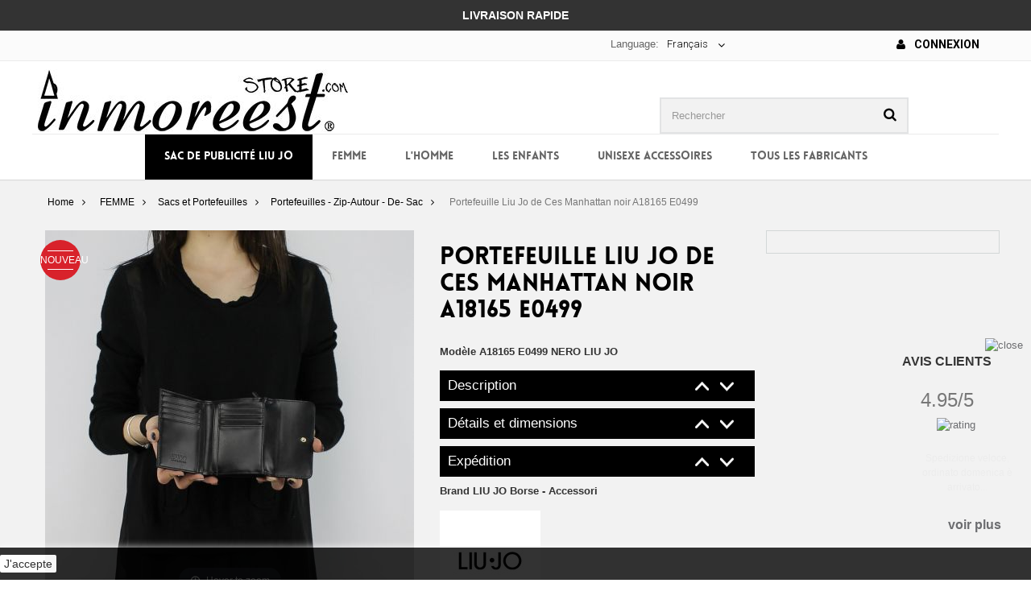

--- FILE ---
content_type: text/html; charset=utf-8
request_url: https://www.inmoreeststore.com/fr/portefeuilles-zip-autour-de-sac/4426-portefeuille-liu-jo-de-ces-manhattan-noir-a18165-e0499-8059599156386.html
body_size: 27580
content:
<!DOCTYPE HTML> <!--[if lt IE 7]><html class="no-js lt-ie9 lt-ie8 lt-ie7 " lang="fr"><![endif]--> <!--[if IE 7]><html class="no-js lt-ie9 lt-ie8 ie7" lang="fr"><![endif]--> <!--[if IE 8]><html class="no-js lt-ie9 ie8" lang="fr"><![endif]--> <!--[if gt IE 8]><html class="no-js ie9" lang="fr"><![endif]--><html lang="fr"><head><meta charset="utf-8" /><title>Portefeuille Liu Jo de Ces Manhattan noir A18165 E0499 - In More Est Store</title><meta name="generator" content="PrestaShop" /><meta name="robots" content="index,follow" /><meta name="viewport" content="width=device-width, minimum-scale=0.25, maximum-scale=1.6, initial-scale=1.0" /><meta name="apple-mobile-web-app-capable" content="yes" /><link rel="icon" type="image/vnd.microsoft.icon" href="/img/favicon.ico?1627976205" /><link rel="shortcut icon" type="image/x-icon" href="/img/favicon.ico?1627976205" /><link rel="stylesheet" href="https://www.inmoreeststore.com/themes/runway/cache/v_1122_e5f1b0e2fdbe96927b9ecd6e99044c78_all.css" type="text/css" media="all" /><link rel="stylesheet" href="https://www.inmoreeststore.com/themes/runway/cache/v_1122_988760b9ec2843d0fa655d47baf9d099_print.css" type="text/css" media="print" />   <link type="text/css" href="/modules/magiczoomplus/views/css/magiczoomplus.css" rel="stylesheet" media="screen" /><link type="text/css" href="/modules/magiczoomplus/views/css/magiczoomplus.module.css" rel="stylesheet" media="screen" />          <style type="text/css">#search_block_top {float: right;}
header .nav nav {text-align:center;}
.banner_home {text-align:center;}
.banner_home img {margin: 0px auto;}
.spedizioni {    padding: 8px 0 10px 15px; line-height: 18px; font-weight: bold; color: #000;     margin: 0px auto;}
.top-pagination-content div.pagination .showall, .bottom-pagination-content div.pagination .showall {margin-right:0px!important; }
.top-pagination-content div.pagination .showall .btn span, .bottom-pagination-content div.pagination .showall .btn span {color:#FFF !important; background-color: #000000 !important;  padding:8px !important;}
ul.product_list .availability span {display:none!important;}
.tab-content .bx-wrapper .bx-controls .bx-controls-direction a {margin-top: -5px !important;}
.top-pagination-content .compare-form, .bottom-pagination-content .compare-form {display: none !important;}
.homepage-products-title h1, .homepage-products-title h2  {font-size: 20px !important; background-color: #000000; padding: 5px ; color: #FFF;}
.spot h1 {color: #000 !important; background: none!important; }
#contact-link a {color: #000!important; font-weight:bold; font-size: 14px; text-transform:uppercase;}
.fa-envelope-o {margin-right:8px;}
.header_user_info a{color: #000!important; font-weight:bold; font-size: 14px; text-transform:uppercase;}
.fa-user {margin-right:8px;}
#short_description_block #short_description_content { padding: 0px !important;}
.letters {display:none;}
  #topcontrol {display: none!important;}
  .footer-container #footer #social_block {padding: 3px 0px 2px 0px !important;}
  .facebook{padding: 5px !important;}
  .instagram{padding: 5px !important;}
.footer-container #footer #social_block h4 {padding: 30px 15px 0px 0px;}
.bottom20 {margin-bottom: 20px;}
.delivery_options {margin-bottom: 0px !important;}
.centertesto {text-align: center;
    padding: 10px 0px;
    color: #FFF;
    font-weight: bold;
    font-size: 14px;
}
header .banner {
    background-color: #333;
}
.bandierine {float:left; }
.nopadd-normag {padding:0px !important; margin: 0px !important;}
@media only screen and (max-width: 500px) {
  .banner_home img {width: 100% !important; height: auto !important; padding:15px; display:none !important;}
  #search_block_top {width: 100% !important;}
  #search_block_top #searchbox {width: 100% !important;}
  ul.bxslider3 li { margin-left: 45px !important;}
  .bx-controls-direction {margin:-625px 170px 0px 0px !important; }
  .homepage-products-title h1 {font-size: 16px !important;}
  #left_column {display: none !important;}
  #contact-link {float:left !important; width: 150px !important; margin-left: 0px;}
.b01 img {opacity: 1; }
.spot {display: none !important;}
.top-pagination-content div.pagination, .bottom-pagination-content div.pagination {width:100% !important;}
#homepage-slider {height:205px!important; display:block;}


.centertesto {    font-size: 12px;}


ul.product_list .product-image-container .quick-view-wrapper-mobile {display:none !important;}

  }
  
.top-pagination-content ul.pagination, .bottom-pagination-content ul.pagination  {margin: 10px 0px 8px 0 !important; float:left !important;  }
.top-pagination-content div.pagination, .bottom-pagination-content div.pagination {width:65% !important;}

body {animation-name: none!important;}
.b01 {width: 290px !important; }


.brandletterbig {
    border-bottom:none !important;
    font-size: 30px;
    line-height: 23px;
    margin-bottom: 15px;
    margin-top: 15px;
    text-align: left;
    padding-left: 15px;
    padding-bottom: 2px;
    padding-top: 2px;
}
.menubrand {
    font-size: 14px;
    line-height: 23px;
    margin-bottom: 0;
    text-align: left;
    padding-left: 10px;
    padding-bottom: 1px;
    padding-top: 1px;
}


.bx-wrapper {margin: 0px auto !important;}

#localization_block {float:right;}

#amazonLogin img {max-width: 170px;}

.spedogana p {font-size: 12px; color: #807474;    font-style: italic;}

@media only screen and (min-width: 1170px) {
    #languages-block-top {
    margin-right: 195px;
   }
 
 #div_onepagecheckoutps_amazonpay {border:5px solid #ffd95a; padding: 3px; margin-top: 2px;}
 #div_onepagecheckoutps_info {margin-top: 2px;}
 #div_onepagecheckoutps_amazonpay h2{text-align:right; margin-top:0px !important;}
 #div_onepagecheckoutps_amazonpaybut #payWithAmazonPaymentOPC {float:right !important; margin-top: 7px;}
 .free_shipping_message {padding:0px !important;}
 
    .footer-container #footer #social_block {
        padding: 118px 0px 2px 0px !important;
    }
    
    #cookieNoticeContent table td {padding: 9px 350px 9px 0px; }
    
    #payWithAmazonMainDivint {max-width:424px; float:right;}
    
    #payWithAmazonDiv img { max-width:280px;}
    .pagamentoamazon {width:140px; float:left; font-size:15px; font-weight:bold; margin-top:7px; }
    .pagamentoamazon i {padding-left:3px;}

    #search_block_top {margin-right: 28px; }
    
    header .row #header_logo {    padding-top: 10px;}
    #popnewsletter_maintext {margin-top:50px !important; }
    .poptextnewsletter {margin-bottom:30px !important; }
	.inputnewsletter {width:70%; margin:0px auto; height: 35px;}
	

}

#languages-block-top div.current {float: left;}
.langselect {float:left; color: #666; font-weight: normal; line-height: 18px; padding: 8px 0 10px;}
ul.product_list .product-image-container {background:#FFFFFF!important;}

ul.product_list .product-image-container:hover a.product_img_link img {opacity:1!important; transform: none!important;}

.carrello-sconto img {padding-bottom:10px;}



.close {background:#FFF; padding:12px; font-size:18px !important;}

  .accordion-toggle {cursor: pointer;     background-color: #000000; border: 2px solid #000000; color: #FFF; padding: 8px;
  background-image: url("https://www.inmoreeststore.com/themes/runway/img/freccesugiu02.png"); background-position: 96% 3px;     background-repeat: no-repeat;}
  .accordion-content {display: none;}
  .accordion-content.default {display: block;}

 @media only screen and (max-width: 767px) {
.rm-body-with-header #header_logo { display: block !important; }
.rm-header .logo { height: 40px !important; ;  }
}

@media (max-width: 479px) {
    
     div#onepagecheckoutps div#div_onepagecheckoutps_info h2, #div_onepagecheckoutps_info h4  {text-align:center;}
     #div_onepagecheckoutps_amazonpay h2 {text-align:center; font-size:25px !important; margin-top:0px !important;}
     #div_onepagecheckoutps_amazonpaybut {float:left;}
     #div_onepagecheckoutps_info {margin-top: 5px;}
     #div_onepagecheckoutps_amazonpay {border:5px solid #ffd95a; padding: 3px; margin-top: 10px; display:block; overflow: hidden; text-align:center;}
     #div_onepagecheckoutps_amazonpaybut {  margin: 7px auto; float:initial !important; }
     #div_onepagecheckoutps_amazonpaybut #payWithAmazonPaymentOPC { float:initial !important; margin: 7px auto;}
     
   
     
     
    .delivery_option_logo img {width: 50px !important;}


    .rm-body-with-header { padding-top: 0px;}
    body {   padding-top: 70px !important;}
    .right-block {min-height:140px;}

.header_user_info { float:left!important; width: 49%; text-align:center; font-size: 13px; margin:8px 0px 7px 0px;}
.header_user_info a {font-size:13px !important;}
.header_user_info .fa { display:none!important;}
.nav .container  {padding:0px !important;}
#languages-block-top {width:49% !important; float:right!important;  padding-top: 2px;}

#localization_block { width:50%; text-align:center; padding: 0px !important; float:left!important;  }
#localization_block a { margin:8px auto;  }

#languages-block-top div.current { padding: 8px 5px 10px!important;  font-size: 12px!important;  font-weight: bold!important; }
header .row #header_logo  { display:none!important;}
.shopping_cart { display:none!important;}
#amazonLogin {     float: right !important;  margin: 8px 2% 3px 0px !important; width: 48%;}
     #amazonLogin img {   width:100%;}

 .pagamentoamazon { font-size:16px; font-weight:bold;  }
#languages-block-top { width: 40%;}
#homepage-slider{ display:none!important;}
.tab-content {    margin-top: -7px!important;}

.fancybox-lock .fancybox-overlay {z-index: 11000!important;}
.fancybox-opened { z-index: 10500!important;}
ul.product_list.grid  li .product-container .product-image-container {height:auto !important;}


.rm-trigger {    height: 30px;    width: 25px; }
.rm-header .rm-trigger:before  { box-shadow: 0 5px rgba(255,255,255,0), 0 10px black, 0 15px rgba(255,255,255,0), 0 20px black !important;}
.rm-trigger:before {width:30px !important; height: 5px !important;}
.rm-header .cart { right: 37px !important;    font-size: 35px !important;  width:40px!important;}
.rm-header .search {  right: 70px!important;   font-size: 30px!important; }
}
div#onepagecheckoutps div#onepagecheckoutps_step_review .stick_buttons_footer {position:inherit!important}
.country-select .country-list .flag {float: left;}
.closeButtonNormal {color: #000!important; background: #FFFFFF;}
#homepage-slider .bx-wrapper .bx-pager {display:none !important;}
header .nav {    background: #fbfbfb; }
.add_to_compare {display:none !important;}
.cart_block #payWithAmazonCartDiv {display:none !important;}
.cart_block .cart-buttons a#button_order_cart span {border: solid 2px #000000;}
.cart_block .cart-buttons a#button_order_cart:hover span {border: solid 2px #000000; background: #FFF; color:#000000;}
.cart_block_list .free_shipping_message p.alert { padding: 5px 5px !important; text-align: center; }
dl.products {margin-bottom: 0px !important;}
#header .block_content {margin-bottom: 0; border: 1px solid;}
#last_quantities {display:none !important;}
#header .shopping_cart { padding-top: 44px; }
button.bottonenero  {background:#000; color:#FFF; margin-bottom:10px; border: none; padding: 10px;}
button.bottonenero:hover  {background:#d8222b; }

button.bottonenero  a { color:#FFF; }

#availability_statut #availability_value.warning_inline { background-color: #d8222b !important; border-color: #d8222b !important;}
.bhome{padding:0px 0px 0px 0px !important; margin:0px !important;}
.bhome p{padding:0px !important; margin:0px !important;}
.bhome p img{padding:0px 0px 4px 0px !important;}




#block_top_menu {padding-top:0px!important;}
.pts .alert-success {    color: #FFF!important;   background-color: #00dc1f !important;     border-color: #00dc1f!important; }
.pts .alert-warning {   color: #FFF!important;    background-color: #dc0000!important;    border-color: #dc0000!important;}
div#onepagecheckoutps div#onepagecheckoutps_step_review #btn_place_order, div#onepagecheckoutps div#onepagecheckoutps_step_review #btn_continue_shopping {
    width: 100% !important;
}
.pts .btn-primary { background-color: #000!important;    border-color: #000!important;}
.pts .btn-primary:hover { background-color: #FFF!important;    border-color: #000!important; color:#000!important;}
.theme-background-color {    background-color: #000 !important;}
ul.product_list.grid  li .product-container .product-image-container {height:auto !important;}
#subcategories {display:none;}
.nondisponibile {    background: #d8222b !important;; border: 0 solid #d02a2c !important;;    font: 600 12px/12px "Open Sans",sans-serif;    color: white;    padding: 0 5px 0 3px!important; }
.product-availability { display: block;    position: absolute;    bottom: 15px;    left: 0px;    right: 0px;    margin-left: auto;    margin-right: auto; }
#quantity_wanted_p {display: none !important; }
.product_attributes, .box-cart-bottom {    padding: 2px 5px 2px !important;}
.price {text-align:center;}
.product-available {
    background-color: #4cbb6c;
    padding: 1px 12px 1px;
    color:#FFF;
    display: table;
    margin: 0px auto 0px auto !important;
}
#old_price {padding:0px; }
.content_prices { padding: 10px 0px 5px 0px !important;}
#attributes fieldset label {text-align:center;}
#attributes .attribute_list {    padding-left: 22px;}

.content_prices {padding:19px 0px 5px 0px ;}
@media screen and (min-width: 1170px) {
  .amz_cart_widgets {    width: 650px;}
  #amz_carriers h1 {margin:0px 0px 10px 0px !important;}
}

@media screen and (max-width: 480px) {
  .box-info-product .exclusive {width:100%;}
  .box-info-product .exclusive span {text-align:center !important;}
  .box-security img {width:100%;}
  .our_price_display {    font-size: 38px !important; padding-bottom: 10px;}
  
  #order-detail-content #cart_summary tbody td.cart_description,
  #order-detail-content #cart_summary tbody td.cart_product
  {width:48% !important;}
  
  #order-detail-content #cart_summary td.cart_quantity, 
  #order-detail-content #cart_summary td.cart_total,
  #order-detail-content #cart_summary td.cart_delete {width: 32%; clear:none !important; } 
  #order-detail-content #cart_summary td.cart_total {font-size:16px; font-weight: bold;}
  .textrightsped {text-align:right; }
}

#pQuantityAvailable, #product_condition, #product_comments_block_extra, #usefull_link_block {display:none;}
.fa-exclamation-triangle {padding: 8px; font-size: 22px !important;}
.primary_block {margin-bottom:0px !important;}
h3.page-product-heading {background-color: #000;    color: #ffff;    text-align: center; border: none; }

h2.nprodotti a {color:#FFF;}
.page-product-box {display:none;}
#layer_cart {z-index:120;}
.manufactul { width: 90% !important; }
.manufactul {margin-top: 10px; }
.blockmname .manufactu  {padding:10px 3px 0px 0px !important; line-height:1; }
.carrellospedizione {display:none!important;}

.textrightsped {text-align:center; margin-bottom:10px; background: #000;    color: #fff;    padding: 0px 5px;}
.textrightsped b {font-size:16px;}
.paypal {background: #fbfbfb;}
 p.payment_module a::after  {   
    display: block;
    content: "\f054";
    position: absolute;
    right: 15px;
    margin-top: -11px;
    top: 50%;
    font-family: "FontAwesome";
    font-size: 25px;
    height: 22px;
    width: 14px;
    color: #777777;
}

.sf-menu  li  a.category173 {color:#FFF ; background-color: #000;}
.sf-menu  li.sfHoverForce a {text-decoration: none;}
.sf-menu  li:hover a.category173  {background-color: #f2f2f2 !important; color:#000; }
.natalecons {
background: #d8222b !important;
    border: 0 solid #d02a2c !important;
    font: 600 12px/12px "Open Sans",sans-serif;
    color: white;
    padding: 5px 5px 5px 3px!important;
}</style> <link rel="alternate" hreflang="it-it" href="https://www.inmoreeststore.com/it/portafogli-zip-around-portamonete/4426-portafoglio-liu-jo-trifold-manhattan-nero-a18165-e0499-8059599156386.html" /><link rel="alternate" hreflang="fr-fr" href="https://www.inmoreeststore.com/fr/portefeuilles-zip-autour-de-sac/4426-portefeuille-liu-jo-de-ces-manhattan-noir-a18165-e0499-8059599156386.html" /><link rel="alternate" hreflang="de-de" href="https://www.inmoreeststore.com/de/geldborsen-zip-around-geldborse/4426-geldborse-von-liu-jo-trifold-manhattan-schwarz-a18165-e0499-8059599156386.html" /><link rel="alternate" hreflang="es-es" href="https://www.inmoreeststore.com/es/carteras-zip-alrededor-de-cartera/4426-cartera-de-liu-jo-triptico-de-manhattan-negro-a18165-e0499-8059599156386.html" /><link rel="alternate" hreflang="en-us" href="https://www.inmoreeststore.com/en/wallet-zip-around-purses/4426-wallet-liu-jo-trifold-manhattan-black-a18165-e0499-8059599156386.html" />   <link href="//maxcdn.bootstrapcdn.com/font-awesome/4.2.0/css/font-awesome.min.css" rel="stylesheet"><link href='https://fonts.googleapis.com/css?family=Roboto:900,400,300,100,700,500' rel='stylesheet' type='text/css'><link rel="stylesheet" href="https://fonts.googleapis.com/css?family=Open+Sans:300,600" type="text/css" media="all" /><link rel="stylesheet" href="https://fonts.googleapis.com/css?family=Bitter:400,700,400italic" type="text/css" media="all" /> <!--[if IE 8]> 
<script src="https://oss.maxcdn.com/libs/html5shiv/3.7.0/html5shiv.js"></script> 
<script src="https://oss.maxcdn.com/libs/respond.js/1.3.0/respond.min.js"></script> <![endif]-->   <noscript><img height="1" width="1" style="display:none" src="https://www.facebook.com/tr?id=619505974878544&ev=PageView&noscript=1" /></noscript>   </head><body id="product" class="product product-4426 product-portefeuille-liu-jo-de-ces-manhattan-noir-a18165-e0499 category-92 category-portefeuilles-zip-autour-de-sac hide-left-column hide-right-column lang_fr mt-ps-16x"><div id="page"><div class="header-container"> <header id="header"><div class="banner"><div class="container"><div class="row centertesto"> LIVRAISON RAPIDE</div></div></div><div class="nav"><div class="container"><div class="row"> <nav><div class="header_user_info"> <a class="login" href="https://www.inmoreeststore.com/fr/il-mio-account" rel="nofollow" title="Identifiez-vous"> <i class="fa fa-user" aria-hidden="true"></i> Connexion </a></div><div id="languages-block-top" class="languages-block"> <span class="langselect">Language:</span><div class="current"> <span>Français</span></div><ul id="first-languages" class="languages-block_ul toogle_content"><li > <a href="https://www.inmoreeststore.com/it/portafogli-zip-around-portamonete/4426-portafoglio-liu-jo-trifold-manhattan-nero-a18165-e0499-8059599156386.html" title="Italiano (Italian)"> <span class="bandierine"><img src="https://www.inmoreeststore.com/img/l/1.jpg" alt="it" /></span><span>Italiano</span> </a></li><li class="selected"> <span class="bandierine"><img src="https://www.inmoreeststore.com/img/l/2.jpg" alt="fr" /></span><span>Français</span></li><li > <a href="https://www.inmoreeststore.com/de/geldborsen-zip-around-geldborse/4426-geldborse-von-liu-jo-trifold-manhattan-schwarz-a18165-e0499-8059599156386.html" title="Deutsch (German)"> <span class="bandierine"><img src="https://www.inmoreeststore.com/img/l/3.jpg" alt="de" /></span><span>Deutsch</span> </a></li><li > <a href="https://www.inmoreeststore.com/es/carteras-zip-alrededor-de-cartera/4426-cartera-de-liu-jo-triptico-de-manhattan-negro-a18165-e0499-8059599156386.html" title="Español (Spanish)"> <span class="bandierine"><img src="https://www.inmoreeststore.com/img/l/4.jpg" alt="es" /></span><span>Español</span> </a></li><li > <a href="https://www.inmoreeststore.com/en/wallet-zip-around-purses/4426-wallet-liu-jo-trifold-manhattan-black-a18165-e0499-8059599156386.html" title="English (United States)"> <span class="bandierine"><img src="https://www.inmoreeststore.com/img/l/5.jpg" alt="en" /></span><span>English</span> </a></li></ul></div></nav></div></div></div><div><div class="container"><div class="row"><div id="header_logo" class="wow"> <a href="http://www.inmoreeststore.com/fr" title="In More Est Store"> <img class="logo img-responsive" src="https://www.inmoreeststore.com/img/in-more-est-store-logo-1515522104.jpg" alt="In More Est Store" width="385" height="78"/> </a></div><div id="search_block_top" class="col-sm-4 clearfix wow bounceIn" ><form id="searchbox" method="get" action="https://www.inmoreeststore.com/fr/ricerca" > <input type="hidden" name="controller" value="search" /> <input type="hidden" name="orderby" value="position" /> <input type="hidden" name="orderway" value="desc" /> <input class="search_query form-control" type="text" id="search_query_top" name="search_query" placeholder="Rechercher" value="" /> <button type="submit" name="submit_search" class="btn btn-default button-search"> <span>Rechercher</span> </button></form></div><div id="block_top_menu" class="sf-contener clearfix col-lg-12"><div class="cat-title">Catégories</div><div class="scroll_solution"><ul class="sf-menu clearfix menu-content"><li><a href="https://www.inmoreeststore.com/fr/173-sac-de-publicite-liu-jo" title="Sac de publicité liu jo" class="category173">Sac de publicité liu jo</a></li><li><a href="https://www.inmoreeststore.com/fr/50-femme" title="FEMME" class="category50">FEMME</a><ul><li><a href="https://www.inmoreeststore.com/fr/58-sacs-a-main-et-portefeuilles-femmes" title="Sacs et Portefeuilles" class="category58">Sacs et Portefeuilles</a><ul><li><a href="https://www.inmoreeststore.com/fr/89-sac-a-provisions" title="Sac à provisions" class="category89">Sac à provisions</a></li><li><a href="https://www.inmoreeststore.com/fr/122-sacs-a-dos" title="Sacs à dos" class="category122">Sacs à dos</a></li><li><a href="https://www.inmoreeststore.com/fr/72-bretelles" title="Bretelles" class="category72">Bretelles</a></li><li><a href="https://www.inmoreeststore.com/fr/59-trunks" title="Trunks" class="category59">Trunks</a></li><li><a href="https://www.inmoreeststore.com/fr/92-portefeuilles-zip-autour-de-sac" title="Portefeuilles - Zip-Autour - De- Sac" class="category92">Portefeuilles - Zip-Autour - De- Sac</a></li><li><a href="https://www.inmoreeststore.com/fr/116-seaux" title="Seaux" class="category116">Seaux</a></li><li><a href="https://www.inmoreeststore.com/fr/100-sac-d-epaule" title="Sac d'épaule" class="category100">Sac d'épaule</a></li><li><a href="https://www.inmoreeststore.com/fr/71-embrayages-a-main-sacs-avec-de-la-dentelle" title="Embrayages à Main - Sacs avec de la Dentelle" class="category71">Embrayages à Main - Sacs avec de la Dentelle</a></li></ul></li><li><a href="https://www.inmoreeststore.com/fr/51-chaussures-femme" title="Chaussures Femme" class="category51">Chaussures Femme</a><ul><li><a href="https://www.inmoreeststore.com/fr/52-chaussures" title="Chaussures" class="category52">Chaussures</a></li><li><a href="https://www.inmoreeststore.com/fr/53-bottes-poles" title="Bottes - Pôles" class="category53">Bottes - Pôles</a></li><li><a href="https://www.inmoreeststore.com/fr/54-danseurs" title="Danseurs" class="category54">Danseurs</a></li><li><a href="https://www.inmoreeststore.com/fr/82-sabots-sabots-chaussons-pantoufles-talon" title="Sabots - Sabots - Chaussons - Pantoufles Talon" class="category82">Sabots - Sabots - Chaussons - Pantoufles Talon</a></li><li><a href="https://www.inmoreeststore.com/fr/90-decollete-" title="Décolleté'" class="category90">Décolleté'</a></li><li><a href="https://www.inmoreeststore.com/fr/91-sandales-sandales-avec-talon" title="Sandales Sandales avec Talon" class="category91">Sandales Sandales avec Talon</a></li><li><a href="https://www.inmoreeststore.com/fr/93-chaussures-de-tennis" title="Chaussures de tennis" class="category93">Chaussures de tennis</a></li><li><a href="https://www.inmoreeststore.com/fr/96-lacets-de-chaussures-a-talon" title="Lacets de chaussures à talon" class="category96">Lacets de chaussures à talon</a></li><li><a href="https://www.inmoreeststore.com/fr/101-tongs-de-plage" title="Tongs De Plage" class="category101">Tongs De Plage</a></li><li><a href="https://www.inmoreeststore.com/fr/108-pantoufles" title="Pantoufles" class="category108">Pantoufles</a></li><li><a href="https://www.inmoreeststore.com/fr/119-bottes" title="Bottes" class="category119">Bottes</a></li><li><a href="https://www.inmoreeststore.com/fr/120-bottines-avec-talon" title="Bottines avec Talon" class="category120">Bottines avec Talon</a></li><li><a href="https://www.inmoreeststore.com/fr/124-cales" title="Cales" class="category124">Cales</a></li><li><a href="https://www.inmoreeststore.com/fr/166-espadrilles" title="Espadrilles" class="category166">Espadrilles</a></li></ul></li><li><a href="https://www.inmoreeststore.com/fr/68-des-accessoires-pour-les-femmes" title="Des Accessoires Pour Les Femmes" class="category68">Des Accessoires Pour Les Femmes</a><ul><li><a href="https://www.inmoreeststore.com/fr/69-colliers-boucles-d-oreilles-bracelets" title="Colliers - Boucles D'Oreilles - Bracelets" class="category69">Colliers - Boucles D'Oreilles - Bracelets</a></li><li><a href="https://www.inmoreeststore.com/fr/84-ceintures" title="Ceintures" class="category84">Ceintures</a></li><li><a href="https://www.inmoreeststore.com/fr/87-chapeaux-chapeaux-casquettes-gants" title="Chapeaux - Chapeaux - Casquettes - Gants" class="category87">Chapeaux - Chapeaux - Casquettes - Gants</a></li><li><a href="https://www.inmoreeststore.com/fr/88-pashminas-foulards-echarpe-etole-chale" title="Pashminas - Foulards - Écharpe - Étole - Châle" class="category88">Pashminas - Foulards - Écharpe - Étole - Châle</a></li><li><a href="https://www.inmoreeststore.com/fr/113-trousseau-port-iphone" title="Trousseau - Port iphone" class="category113">Trousseau - Port iphone</a></li><li><a href="https://www.inmoreeststore.com/fr/146-les-parapluies" title="Les parapluies" class="category146">Les parapluies</a></li><li><a href="https://www.inmoreeststore.com/fr/172-cas-de-beaute-apporter-des-trucs" title="Cas de beauté - Apporter des trucs" class="category172">Cas de beauté - Apporter des trucs</a></li></ul></li><li><a href="https://www.inmoreeststore.com/fr/76-vetements-pour-femmes" title="Vêtements pour femmes" class="category76">Vêtements pour femmes</a><ul><li><a href="https://www.inmoreeststore.com/fr/77-chemises" title="Chemises" class="category77">Chemises</a></li><li><a href="https://www.inmoreeststore.com/fr/78-pulls-pull-over" title="Pulls - Pull-over" class="category78">Pulls - Pull-over</a></li><li><a href="https://www.inmoreeststore.com/fr/95-sweat-shirts" title="Sweat-shirts" class="category95">Sweat-shirts</a></li><li><a href="https://www.inmoreeststore.com/fr/97-vestes" title="Vestes " class="category97">Vestes </a></li><li><a href="https://www.inmoreeststore.com/fr/98-fourrure" title="Fourrure" class="category98">Fourrure</a></li><li><a href="https://www.inmoreeststore.com/fr/99-jupes" title="Jupes" class="category99">Jupes</a></li><li><a href="https://www.inmoreeststore.com/fr/102-jeans-pantalon" title="Jeans - Pantalon" class="category102">Jeans - Pantalon</a></li><li><a href="https://www.inmoreeststore.com/fr/123-t-shirt" title="T-Shirt" class="category123">T-Shirt</a></li><li><a href="https://www.inmoreeststore.com/fr/125-vetements" title="Vêtements" class="category125">Vêtements</a></li></ul></li></ul></li><li><a href="https://www.inmoreeststore.com/fr/46-l-homme" title="L'HOMME" class="category46">L'HOMME</a><ul><li><a href="https://www.inmoreeststore.com/fr/47-mens-shoes" title="Mens shoes" class="category47">Mens shoes</a><ul><li><a href="https://www.inmoreeststore.com/fr/48-fixez-elegant" title="Fixez Élégant" class="category48">Fixez Élégant</a></li><li><a href="https://www.inmoreeststore.com/fr/49-lace-faible" title="Lacé faible" class="category49">Lacé faible</a></li><li><a href="https://www.inmoreeststore.com/fr/83-sandales-flip-flops-flip-flops-plage" title="Sandales Flip Flops Flip Flops Plage" class="category83">Sandales Flip Flops Flip Flops Plage</a></li><li><a href="https://www.inmoreeststore.com/fr/104-mocassins" title="Mocassins" class="category104">Mocassins</a></li><li><a href="https://www.inmoreeststore.com/fr/107-pantoufles" title="Pantoufles" class="category107">Pantoufles</a></li><li><a href="https://www.inmoreeststore.com/fr/110-bottines-polonais-les-texans" title="Bottines - Polonais - Les Texans" class="category110">Bottines - Polonais - Les Texans</a></li><li><a href="https://www.inmoreeststore.com/fr/114-chaussures-de-tennis" title="Chaussures de tennis" class="category114">Chaussures de tennis</a></li><li><a href="https://www.inmoreeststore.com/fr/117-glisser-sur" title="Glisser sur" class="category117">Glisser sur</a></li></ul></li><li><a href="https://www.inmoreeststore.com/fr/60-vetements-pour-hommes" title="Vêtements Pour Hommes" class="category60">Vêtements Pour Hommes</a><ul><li><a href="https://www.inmoreeststore.com/fr/61-jeans-pantalon" title="Jeans - Pantalon" class="category61">Jeans - Pantalon</a></li><li><a href="https://www.inmoreeststore.com/fr/62-vestes" title="Vestes " class="category62">Vestes </a></li><li><a href="https://www.inmoreeststore.com/fr/75-chemises" title="Chemises" class="category75">Chemises</a></li><li><a href="https://www.inmoreeststore.com/fr/79-t-shirt" title="T-Shirt" class="category79">T-Shirt</a></li><li><a href="https://www.inmoreeststore.com/fr/94-sweat" title="Sweat" class="category94">Sweat</a></li><li><a href="https://www.inmoreeststore.com/fr/103-pulls-chandails" title="Pulls - Chandails" class="category103">Pulls - Chandails</a></li></ul></li><li><a href="https://www.inmoreeststore.com/fr/63-accessoires-pour-hommes" title="Accessoires Pour Hommes" class="category63">Accessoires Pour Hommes</a><ul><li><a href="https://www.inmoreeststore.com/fr/64-sachets" title="Sachets " class="category64">Sachets </a></li><li><a href="https://www.inmoreeststore.com/fr/70-cravate-noeud-papillon-jarretelles" title="Cravate - Nœud Papillon - Jarretelles" class="category70">Cravate - Nœud Papillon - Jarretelles</a></li><li><a href="https://www.inmoreeststore.com/fr/73-chaussettes" title="Chaussettes" class="category73">Chaussettes</a></li><li><a href="https://www.inmoreeststore.com/fr/81-chapeaux-casquettes-gants-foulards-pashminas" title="Chapeaux - Casquettes - Gants - Foulards - Pashminas" class="category81">Chapeaux - Casquettes - Gants - Foulards - Pashminas</a></li><li><a href="https://www.inmoreeststore.com/fr/85-ceintures" title="Ceintures" class="category85">Ceintures</a></li><li><a href="https://www.inmoreeststore.com/fr/111-portefeuille-porte-monnaie-porte-cles" title="Portefeuille - Porte-Monnaie - Porte-Clés" class="category111">Portefeuille - Porte-Monnaie - Porte-Clés</a></li></ul></li></ul></li><li><a href="https://www.inmoreeststore.com/fr/55-les-enfants" title="Les ENFANTS" class="category55">Les ENFANTS</a><ul><li><a href="https://www.inmoreeststore.com/fr/56-kids-shoes" title="Kids Shoes" class="category56">Kids Shoes</a><ul><li><a href="https://www.inmoreeststore.com/fr/57-danseurs" title="Danseurs" class="category57">Danseurs</a></li><li><a href="https://www.inmoreeststore.com/fr/115-sandales" title="Sandales" class="category115">Sandales</a></li><li><a href="https://www.inmoreeststore.com/fr/118-chaussures-de-tennis" title="Chaussures de tennis" class="category118">Chaussures de tennis</a></li><li><a href="https://www.inmoreeststore.com/fr/121-bottes" title="Bottes" class="category121">Bottes</a></li></ul></li></ul></li><li><a href="https://www.inmoreeststore.com/fr/65-unisexe-accessoires" title="UNISEXE ACCESSOIRES" class="category65">UNISEXE ACCESSOIRES</a><ul><li><a href="https://www.inmoreeststore.com/fr/66-la-femme-et-l-homme" title="La femme et l'Homme" class="category66">La femme et l'Homme</a><ul><li><a href="https://www.inmoreeststore.com/fr/67-bracelets" title="Bracelets" class="category67">Bracelets</a></li><li><a href="https://www.inmoreeststore.com/fr/74-chaussettes" title="Chaussettes" class="category74">Chaussettes</a></li><li><a href="https://www.inmoreeststore.com/fr/80-chapeaux" title="Chapeaux" class="category80">Chapeaux</a></li><li><a href="https://www.inmoreeststore.com/fr/86-montres" title="Montres" class="category86">Montres</a></li><li><a href="https://www.inmoreeststore.com/fr/105-lunettes" title="Lunettes" class="category105">Lunettes</a></li><li><a href="https://www.inmoreeststore.com/fr/109-pashminas" title="Pashminas" class="category109">Pashminas</a></li><li><a href="https://www.inmoreeststore.com/fr/112-portefeuille-porte-monnaie-porte-cles" title="Portefeuille - Porte-Monnaie - Porte-Clés" class="category112">Portefeuille - Porte-Monnaie - Porte-Clés</a></li></ul></li></ul></li><li><a href="https://www.inmoreeststore.com/fr/produttori" title="Tous les fabricants">Tous les fabricants</a><ul><div class="col-md-2"><li class="manufactul">A</li><li><a href="https://www.inmoreeststore.com/fr/104_ajm" title="AJM"><span class="blockmname"><div class="manufactu">AJM</div></span></a></li><li><a href="https://www.inmoreeststore.com/fr/112_alberto-guardiani" title="ALBERTO GUARDIANI"><span class="blockmname"><div class="manufactu">ALBERTO GUARDIANI</div></span></a></li><li><a href="https://www.inmoreeststore.com/fr/61_altramarea" title="ALTRAMAREA"><span class="blockmname"><div class="manufactu">ALTRAMAREA</div></span></a></li><li><a href="https://www.inmoreeststore.com/fr/135_anna-f-calzature" title="ANNA F. Calzature"><span class="blockmname"><div class="manufactu">ANNA F. Calzature</div></span></a></li><li><a href="https://www.inmoreeststore.com/fr/142_apogee-calzature" title="APOG&egrave;E Calzature"><span class="blockmname"><div class="manufactu">APOG&egrave;E Calzature</div></span></a></li><li><a href="https://www.inmoreeststore.com/fr/154_area-forte-calzature" title="AREA FORTE Calzature"><span class="blockmname"><div class="manufactu">AREA FORTE Calzature</div></span></a></li><li class="manufactul">B</li><li><a href="https://www.inmoreeststore.com/fr/35_bagnara" title="BAGNARA"><span class="blockmname"><div class="manufactu">BAGNARA</div></span></a></li><li><a href="https://www.inmoreeststore.com/fr/107_belstaff" title="BELSTAFF"><span class="blockmname"><div class="manufactu">BELSTAFF</div></span></a></li><li><a href="https://www.inmoreeststore.com/fr/131_bl-calzature" title="BL Calzature"><span class="blockmname"><div class="manufactu">BL Calzature</div></span></a></li><li><a href="https://www.inmoreeststore.com/fr/117_blumarine" title="BLUMARINE"><span class="blockmname"><div class="manufactu">BLUMARINE</div></span></a></li><li class="manufactul">C</li><li><a href="https://www.inmoreeststore.com/fr/140_calvin-klein-ck" title="CALVIN KLEIN CK"><span class="blockmname"><div class="manufactu">CALVIN KLEIN CK</div></span></a></li><li><a href="https://www.inmoreeststore.com/fr/179_campo-dei-tigli-calzature" title="CAMPO DEI TIGLI Calzature"><span class="blockmname"><div class="manufactu">CAMPO DEI TIGLI Calzature</div></span></a></li><li><a href="https://www.inmoreeststore.com/fr/115_campo-di-fiori-calzature" title="CAMPO DI FIORI Calzature"><span class="blockmname"><div class="manufactu">CAMPO DI FIORI Calzature</div></span></a></li><li><a href="https://www.inmoreeststore.com/fr/143_carlo-pignatelli" title="CARLO PIGNATELLI"><span class="blockmname"><div class="manufactu">CARLO PIGNATELLI</div></span></a></li><li><a href="https://www.inmoreeststore.com/fr/132_casadei" title="CASADEI"><span class="blockmname"><div class="manufactu">CASADEI</div></span></a></li><li><a href="https://www.inmoreeststore.com/fr/111_cesare-paciotti" title="CESARE PACIOTTI"><span class="blockmname"><div class="manufactu">CESARE PACIOTTI</div></span></a></li></div><div class="col-md-2"><li class="manufactul">D</li><li><a href="https://www.inmoreeststore.com/fr/151_de-rosa-guanti" title="DE ROSA GUANTI"><span class="blockmname"><div class="manufactu">DE ROSA GUANTI</div></span></a></li><li><a href="https://www.inmoreeststore.com/fr/182_debut" title="D&eacute;BUT"><span class="blockmname"><div class="manufactu">D&eacute;BUT</div></span></a></li><li><a href="https://www.inmoreeststore.com/fr/169_dei-colli-shoes" title="DEI COLLI Shoes"><span class="blockmname"><div class="manufactu">DEI COLLI Shoes</div></span></a></li><li><a href="https://www.inmoreeststore.com/fr/177_dibruno-srl" title="DIBRUNO s.r.l."><span class="blockmname"><div class="manufactu">DIBRUNO s.r.l.</div></span></a></li><li><a href="https://www.inmoreeststore.com/fr/127_dolcenera-calzature" title="DOLCENERA Calzature"><span class="blockmname"><div class="manufactu">DOLCENERA Calzature</div></span></a></li><li><a href="https://www.inmoreeststore.com/fr/163_drunknmunky-calzature" title="DRUNKNMUNKY Calzature"><span class="blockmname"><div class="manufactu">DRUNKNMUNKY Calzature</div></span></a></li><li class="manufactul">E</li><li><a href="https://www.inmoreeststore.com/fr/164_esclusive-shoes" title="ESCLUSIVE SHOES"><span class="blockmname"><div class="manufactu">ESCLUSIVE SHOES</div></span></a></li><li><a href="https://www.inmoreeststore.com/fr/63_eveet-shoes" title="EVEET shoes"><span class="blockmname"><div class="manufactu">EVEET shoes</div></span></a></li><li><a href="https://www.inmoreeststore.com/fr/146_events-by-bernacchini" title="EVENTS by BERNACCHINI"><span class="blockmname"><div class="manufactu">EVENTS by BERNACCHINI</div></span></a></li><li><a href="https://www.inmoreeststore.com/fr/122_everis-abbigliamento" title="EVERIS Abbigliamento"><span class="blockmname"><div class="manufactu">EVERIS Abbigliamento</div></span></a></li><li><a href="https://www.inmoreeststore.com/fr/102_exte" title="EXT&egrave;"><span class="blockmname"><div class="manufactu">EXT&egrave;</div></span></a></li><li class="manufactul">F</li><li><a href="https://www.inmoreeststore.com/fr/165_fred-mello" title="FRED MELLO"><span class="blockmname"><div class="manufactu">FRED MELLO</div></span></a></li><li><a href="https://www.inmoreeststore.com/fr/174_freestyle-outfit-handmade-in-italy" title="FREESTYLE OUTFIT Handmade in Italy "><span class="blockmname"><div class="manufactu">FREESTYLE OUTFIT Handmade in Italy</div></span></a></li><li class="manufactul">G</li><li><a href="https://www.inmoreeststore.com/fr/92_geneve-shoes" title="GENEVE SHOES"><span class="blockmname"><div class="manufactu">GENEVE SHOES</div></span></a></li><li><a href="https://www.inmoreeststore.com/fr/75_gf-gianfranco-ferre-" title="GF GIANFRANCO FERRE&#039;"><span class="blockmname"><div class="manufactu">GF GIANFRANCO FERRE&#039;</div></span></a></li><li><a href="https://www.inmoreeststore.com/fr/144_giancarlo-paoli" title="GIANCARLO PAOLI"><span class="blockmname"><div class="manufactu">GIANCARLO PAOLI</div></span></a></li><li><a href="https://www.inmoreeststore.com/fr/125_greenwich-polo-club" title="GREENWICH POLO CLUB"><span class="blockmname"><div class="manufactu">GREENWICH POLO CLUB</div></span></a></li><li><a href="https://www.inmoreeststore.com/fr/141_guess" title="GUESS"><span class="blockmname"><div class="manufactu">GUESS</div></span></a></li></div><div class="col-md-2"><li class="manufactul">H</li><li><a href="https://www.inmoreeststore.com/fr/139_heroes-cesare-paciotti" title="HEROES CESARE PACIOTTI"><span class="blockmname"><div class="manufactu">HEROES CESARE PACIOTTI</div></span></a></li><li class="manufactul">I</li><li><a href="https://www.inmoreeststore.com/fr/98_islo-isabella-lorusso" title="ISLO ISABELLA LORUSSO"><span class="blockmname"><div class="manufactu">ISLO ISABELLA LORUSSO</div></span></a></li><li class="manufactul">J</li><li><a href="https://www.inmoreeststore.com/fr/101_jackal-milano" title="JACKAL Milano"><span class="blockmname"><div class="manufactu">JACKAL Milano</div></span></a></li><li><a href="https://www.inmoreeststore.com/fr/80_jeunesse" title="JEUNESSE"><span class="blockmname"><div class="manufactu">JEUNESSE</div></span></a></li><li><a href="https://www.inmoreeststore.com/fr/162_just-cavalli-by-roberto-cavalli" title="JUST CAVALLI by ROBERTO CAVALLI"><span class="blockmname"><div class="manufactu">JUST CAVALLI by ROBERTO CAVALLI</div></span></a></li><li class="manufactul">K</li><li><a href="https://www.inmoreeststore.com/fr/181_king-calzature" title="KING Calzature"><span class="blockmname"><div class="manufactu">KING Calzature</div></span></a></li><li><a href="https://www.inmoreeststore.com/fr/119_kompressor-abbigliamento" title="KOMPRESSOR Abbigliamento"><span class="blockmname"><div class="manufactu">KOMPRESSOR Abbigliamento</div></span></a></li><li class="manufactul">L</li><li><a href="https://www.inmoreeststore.com/fr/160_l-estrosa-calzature" title="L&#039;ESTROSA Calzature"><span class="blockmname"><div class="manufactu">L&#039;ESTROSA Calzature</div></span></a></li><li><a href="https://www.inmoreeststore.com/fr/158_la-martina" title="LA MARTINA"><span class="blockmname"><div class="manufactu">LA MARTINA</div></span></a></li><li><a href="https://www.inmoreeststore.com/fr/136_latitude-femme" title="LATITUDE FEMME"><span class="blockmname"><div class="manufactu">LATITUDE FEMME</div></span></a></li><li><a href="https://www.inmoreeststore.com/fr/18_le-ballerine" title="LE BALLERINE"><span class="blockmname"><div class="manufactu">LE BALLERINE</div></span></a></li><li><a href="https://www.inmoreeststore.com/fr/114_lea-gu-calzature" title="LEA GU Calzature"><span class="blockmname"><div class="manufactu">LEA GU Calzature</div></span></a></li><li><a href="https://www.inmoreeststore.com/fr/100_liu-jo-borse-accessori" title="LIU JO Borse - Accessori"><span class="blockmname"><div class="manufactu">LIU JO Borse - Accessori</div></span></a></li><li><a href="https://www.inmoreeststore.com/fr/187_liu-jo-sport-abbigliamento" title="LIU JO SPORT Abbigliamento"><span class="blockmname"><div class="manufactu">LIU JO SPORT Abbigliamento</div></span></a></li><li><a href="https://www.inmoreeststore.com/fr/145_lorenzo-corsini-calzature" title="LORENZO CORSINI Calzature"><span class="blockmname"><div class="manufactu">LORENZO CORSINI Calzature</div></span></a></li><li><a href="https://www.inmoreeststore.com/fr/128_lorenzo-mari-calzature" title="LORENZO MARI Calzature"><span class="blockmname"><div class="manufactu">LORENZO MARI Calzature</div></span></a></li><li><a href="https://www.inmoreeststore.com/fr/185_love-moschino" title="LOVE MOSCHINO"><span class="blockmname"><div class="manufactu">LOVE MOSCHINO</div></span></a></li><li><a href="https://www.inmoreeststore.com/fr/120_lucio-lamberti-bretelle" title="LUCIO LAMBERTI Bretelle"><span class="blockmname"><div class="manufactu">LUCIO LAMBERTI Bretelle</div></span></a></li></div><div class="col-md-2"><li class="manufactul">M</li><li><a href="https://www.inmoreeststore.com/fr/113_m20-a-fucking-shoe" title="M2.0 A FUCKING SHOE "><span class="blockmname"><div class="manufactu">M2.0 A FUCKING SHOE</div></span></a></li><li><a href="https://www.inmoreeststore.com/fr/161_maggie-gi" title="MAGGIE GI"><span class="blockmname"><div class="manufactu">MAGGIE GI</div></span></a></li><li><a href="https://www.inmoreeststore.com/fr/134_maluf-calzature" title="MALUF Calzature"><span class="blockmname"><div class="manufactu">MALUF Calzature</div></span></a></li><li><a href="https://www.inmoreeststore.com/fr/137_manas-lea-foscati-calzature" title="MANAS LEA FOSCATI Calzature"><span class="blockmname"><div class="manufactu">MANAS LEA FOSCATI Calzature</div></span></a></li><li><a href="https://www.inmoreeststore.com/fr/167_mariagrazia-ripari" title="MARIAGRAZIA RIPARI"><span class="blockmname"><div class="manufactu">MARIAGRAZIA RIPARI</div></span></a></li><li><a href="https://www.inmoreeststore.com/fr/150_matilde-up-abbigliamento" title="MATILDE UP Abbigliamento"><span class="blockmname"><div class="manufactu">MATILDE UP Abbigliamento</div></span></a></li><li><a href="https://www.inmoreeststore.com/fr/168_mg-sebastian" title="MG SEBASTIAN"><span class="blockmname"><div class="manufactu">MG SEBASTIAN</div></span></a></li><li><a href="https://www.inmoreeststore.com/fr/121_missoni" title="MISSONI"><span class="blockmname"><div class="manufactu">MISSONI</div></span></a></li><li><a href="https://www.inmoreeststore.com/fr/109_mng-collection-calzature" title="MNG COLLECTION Calzature"><span class="blockmname"><div class="manufactu">MNG COLLECTION Calzature</div></span></a></li><li><a href="https://www.inmoreeststore.com/fr/159_moa-master-of-art" title="MOA Master of Art"><span class="blockmname"><div class="manufactu">MOA Master of Art</div></span></a></li><li><a href="https://www.inmoreeststore.com/fr/148_mr-gugu-miss-go-abbigliamento" title="MR GUGU MISS GO Abbigliamento"><span class="blockmname"><div class="manufactu">MR GUGU MISS GO Abbigliamento</div></span></a></li><li><a href="https://www.inmoreeststore.com/fr/152_mr-wood-jeans" title="MR WOOD Jeans"><span class="blockmname"><div class="manufactu">MR WOOD Jeans</div></span></a></li><li class="manufactul">N</li><li><a href="https://www.inmoreeststore.com/fr/129_nina-morena" title="NINA MORENA"><span class="blockmname"><div class="manufactu">NINA MORENA</div></span></a></li></div><div class="col-md-2"><li class="manufactul">O</li><li><a href="https://www.inmoreeststore.com/fr/126_o-bag-accessori" title="O BAG Accessori"><span class="blockmname"><div class="manufactu">O BAG Accessori</div></span></a></li><li><a href="https://www.inmoreeststore.com/fr/130_osvaldo-pericoli-calzature" title="OSVALDO PERICOLI Calzature"><span class="blockmname"><div class="manufactu">OSVALDO PERICOLI Calzature</div></span></a></li><li><a href="https://www.inmoreeststore.com/fr/133_ovye-by-cristina-lucchi" title="OVYE by CRISTINA LUCCHI"><span class="blockmname"><div class="manufactu">OVYE by CRISTINA LUCCHI</div></span></a></li><li class="manufactul">P</li><li><a href="https://www.inmoreeststore.com/fr/173_paciotti-4us" title="PACIOTTI 4US"><span class="blockmname"><div class="manufactu">PACIOTTI 4US</div></span></a></li><li><a href="https://www.inmoreeststore.com/fr/170_patapata-calzature" title="PATAPATA Calzature"><span class="blockmname"><div class="manufactu">PATAPATA Calzature</div></span></a></li><li><a href="https://www.inmoreeststore.com/fr/176_patrizia-pepe-borse-scarpe-accessori" title="PATRIZIA PEPE Borse - Scarpe - Accessori"><span class="blockmname"><div class="manufactu">PATRIZIA PEPE Borse - Scarpe - Accessori</div></span></a></li><li><a href="https://www.inmoreeststore.com/fr/105_phard" title="PHARD"><span class="blockmname"><div class="manufactu">PHARD</div></span></a></li><li class="manufactul">Q</li><li><a href="https://www.inmoreeststore.com/fr/155_quay-eyeware" title="QUAY EYEWARE"><span class="blockmname"><div class="manufactu">QUAY EYEWARE</div></span></a></li><li class="manufactul">R</li><li><a href="https://www.inmoreeststore.com/fr/149_red-soul-abbigliamento" title="RED SOUL Abbigliamento"><span class="blockmname"><div class="manufactu">RED SOUL Abbigliamento</div></span></a></li><li><a href="https://www.inmoreeststore.com/fr/147_redwood" title="REDWOOD"><span class="blockmname"><div class="manufactu">REDWOOD</div></span></a></li><li><a href="https://www.inmoreeststore.com/fr/103_roberto-cavalli-freedom" title="ROBERTO CAVALLI FREEDOM"><span class="blockmname"><div class="manufactu">ROBERTO CAVALLI FREEDOM</div></span></a></li><li><a href="https://www.inmoreeststore.com/fr/118_rumjungle-abbigliamento" title="RUMJUNGLE Abbigliamento"><span class="blockmname"><div class="manufactu">RUMJUNGLE Abbigliamento</div></span></a></li></div><div class="col-md-2"><li class="manufactul">S</li><li><a href="https://www.inmoreeststore.com/fr/156_samsonite" title="SAMSONITE"><span class="blockmname"><div class="manufactu">SAMSONITE</div></span></a></li><li><a href="https://www.inmoreeststore.com/fr/171_sense-prive-" title="SENSE PRIVE&#039;"><span class="blockmname"><div class="manufactu">SENSE PRIVE&#039;</div></span></a></li><li><a href="https://www.inmoreeststore.com/fr/178_signee-by-giancarlo-paoli" title="SIGNE&eacute; by GIANCARLO PAOLI"><span class="blockmname"><div class="manufactu">SIGNE&eacute; by GIANCARLO PAOLI</div></span></a></li><li><a href="https://www.inmoreeststore.com/fr/153_solidea-calzature" title="SOLIDEA Calzature"><span class="blockmname"><div class="manufactu">SOLIDEA Calzature</div></span></a></li><li><a href="https://www.inmoreeststore.com/fr/172_spazio-moda-bologna-calzature" title="SPAZIO MODA BOLOGNA Calzature"><span class="blockmname"><div class="manufactu">SPAZIO MODA BOLOGNA Calzature</div></span></a></li><li><a href="https://www.inmoreeststore.com/fr/25_strass-strass" title="STRASS &amp; STRASS"><span class="blockmname"><div class="manufactu">STRASS &amp; STRASS</div></span></a></li><li><a href="https://www.inmoreeststore.com/fr/138_strategia-calzature" title="STRATEGIA Calzature"><span class="blockmname"><div class="manufactu">STRATEGIA Calzature</div></span></a></li><li><a href="https://www.inmoreeststore.com/fr/124_stuart-weitzman" title="STUART WEITZMAN"><span class="blockmname"><div class="manufactu">STUART WEITZMAN</div></span></a></li><li><a href="https://www.inmoreeststore.com/fr/106_sweet-years-sy" title="SWEET YEARS SY"><span class="blockmname"><div class="manufactu">SWEET YEARS SY</div></span></a></li><li class="manufactul">T</li><li><a href="https://www.inmoreeststore.com/fr/157_the-bridge" title="THE BRIDGE"><span class="blockmname"><div class="manufactu">THE BRIDGE</div></span></a></li><li><a href="https://www.inmoreeststore.com/fr/110_tommy-hilfiger" title="TOMMY HILFIGER"><span class="blockmname"><div class="manufactu">TOMMY HILFIGER</div></span></a></li><li><a href="https://www.inmoreeststore.com/fr/180_tosca-blu-calzature" title="TOSCA BLU Calzature"><span class="blockmname"><div class="manufactu">TOSCA BLU Calzature</div></span></a></li><li><a href="https://www.inmoreeststore.com/fr/184_twin-set-borse-scarpe-accessori" title="TWIN SET Borse - Scarpe - Accessori"><span class="blockmname"><div class="manufactu">TWIN SET Borse - Scarpe - Accessori</div></span></a></li><li class="manufactul">U</li><li><a href="https://www.inmoreeststore.com/fr/108_us-polo-assn" title="US POLO ASSN"><span class="blockmname"><div class="manufactu">US POLO ASSN</div></span></a></li><li class="manufactul">V</li><li><a href="https://www.inmoreeststore.com/fr/186_versace-jeans-borse-accessori" title="VERSACE JEANS Borse - Accessori"><span class="blockmname"><div class="manufactu">VERSACE JEANS Borse - Accessori</div></span></a></li><li><a href="https://www.inmoreeststore.com/fr/166_via-studio-calzature" title="VIA STUDIO Calzature"><span class="blockmname"><div class="manufactu">VIA STUDIO Calzature</div></span></a></li><li class="manufactul">Z</li><li><a href="https://www.inmoreeststore.com/fr/116_zero-db-shoes" title="ZERO DB Shoes"><span class="blockmname"><div class="manufactu">ZERO DB Shoes</div></span></a></li><li><a href="https://www.inmoreeststore.com/fr/123_zu-elements" title="ZU ELEMENTS"><span class="blockmname"><div class="manufactu">ZU ELEMENTS</div></span></a></li></div></ul></ul></div></div></div></div></div> </header></div><div class="columns-container" style="overflow:hidden;"><div id="slider_row" class="row"><div id="top_column" class="center_column col-xs-12 col-sm-12"></div></div><div id="columns" class="container"><div class="breadcrumb clearfix"> <a class="home" href="http://www.inmoreeststore.com/" title="retour &agrave; Accueil">Home</a> <span class="navigation-pipe" >&gt;</span> <a href="https://www.inmoreeststore.com/fr/50-femme" title="FEMME" data-gg="">FEMME</a><span class="navigation-pipe">></span><a href="https://www.inmoreeststore.com/fr/58-sacs-a-main-et-portefeuilles-femmes" title="Sacs et Portefeuilles" data-gg="">Sacs et Portefeuilles</a><span class="navigation-pipe">></span><a href="https://www.inmoreeststore.com/fr/92-portefeuilles-zip-autour-de-sac" title="Portefeuilles - Zip-Autour - De- Sac" data-gg="">Portefeuilles - Zip-Autour - De- Sac</a><span class="navigation-pipe">></span>Portefeuille Liu Jo de Ces Manhattan noir A18165 E0499</div><div class="row"><div id="center_column" class="center_column col-xs-12 col-sm-12"><div itemscope itemtype="https://schema.org/Product"><div class="primary_block row"><div class="container"><div class="top-hr"></div></div><div class="pb-left-column col-xs-12 col-sm-4 col-md-5"><div id="image-block" class="clearfix"><span class="new-box"> <span class="new-label"><span class="new_span">Nouveau</span></span> </span><span class="discount">Prix r&eacute;duit !</span><div class="hidden-important"> <span id="view_full_size"> <img id="bigpic" itemprop="image" src="https://www.inmoreeststore.com/8680-large_default/portefeuille-liu-jo-de-ces-manhattan-noir-a18165-e0499.jpg" title="Portefeuille Liu Jo de Ces Manhattan noir A18165 E0499" alt="Portefeuille Liu Jo de Ces Manhattan noir A18165 E0499" width="458" height="458"/> <span class="span_link no-print">Agrandir l&#039;image</span> </span></div><div class="MagicToolboxContainer selectorsBottom minWidth"><style>div.MagicToolboxSelectorsContainer .selector-max-height {
    max-height: 98px !important;
    max-width: 98px !important;
}</style><div class="magic-slide mt-active" data-magic-slide="zoom"><a id="MagicZoomPlusImageMainImage" class="MagicZoom" href="https://www.inmoreeststore.com/8680/portefeuille-liu-jo-de-ces-manhattan-noir-a18165-e0499.jpg" title="Portefeuille Liu Jo de Ces Manhattan noir A18165 E0499"><img itemprop="image" src="https://www.inmoreeststore.com/8680-large_default/portefeuille-liu-jo-de-ces-manhattan-noir-a18165-e0499.jpg" alt="Portefeuille Liu Jo de Ces Manhattan noir A18165 E0499" /></a></div><div class="magic-slide" data-magic-slide="360"></div></div></div><div id="views_block" class="clearfix "><div id="thumbs_list"><ul id="thumbs_list_frame"><li id="thumbnail_8681"> <a class="magictoolbox-selector" data-mt-selector-id="8681" onclick="return false;" data-magic-slide-id="zoom" data-zoom-id="MagicZoomPlusImageMainImage" href="https://www.inmoreeststore.com/8681/portefeuille-liu-jo-de-ces-manhattan-noir-a18165-e0499.jpg" data-image="https://www.inmoreeststore.com/8681-large_default/portefeuille-liu-jo-de-ces-manhattan-noir-a18165-e0499.jpg" title="Portefeuille Liu Jo de Ces Manhattan noir A18165 E0499"><img id="thumb_8681" src="https://www.inmoreeststore.com/8681-small_default/portefeuille-liu-jo-de-ces-manhattan-noir-a18165-e0499.jpg" alt="Portefeuille Liu Jo de Ces Manhattan noir A18165 E0499" /></a></li><li id="thumbnail_8680"> <a class="magictoolbox-selector" data-mt-selector-id="8680" onclick="return false;" data-magic-slide-id="zoom" data-zoom-id="MagicZoomPlusImageMainImage" href="https://www.inmoreeststore.com/8680/portefeuille-liu-jo-de-ces-manhattan-noir-a18165-e0499.jpg" data-image="https://www.inmoreeststore.com/8680-large_default/portefeuille-liu-jo-de-ces-manhattan-noir-a18165-e0499.jpg" title="Portefeuille Liu Jo de Ces Manhattan noir A18165 E0499"><img id="thumb_8680" src="https://www.inmoreeststore.com/8680-small_default/portefeuille-liu-jo-de-ces-manhattan-noir-a18165-e0499.jpg" alt="Portefeuille Liu Jo de Ces Manhattan noir A18165 E0499" /></a></li><li id="thumbnail_9174" class="last"> <a class="magictoolbox-selector" data-mt-selector-id="9174" onclick="return false;" data-magic-slide-id="zoom" data-zoom-id="MagicZoomPlusImageMainImage" href="https://www.inmoreeststore.com/9174/portefeuille-liu-jo-de-ces-manhattan-noir-a18165-e0499.jpg" data-image="https://www.inmoreeststore.com/9174-large_default/portefeuille-liu-jo-de-ces-manhattan-noir-a18165-e0499.jpg" title="Portefeuille Liu Jo de Ces Manhattan noir A18165 E0499"><img id="thumb_9174" src="https://www.inmoreeststore.com/9174-small_default/portefeuille-liu-jo-de-ces-manhattan-noir-a18165-e0499.jpg" alt="Portefeuille Liu Jo de Ces Manhattan noir A18165 E0499" /></a></li></ul></div></div><p class="resetimg clear no-print"> <span id="wrapResetImages" style="display: none;"> <a href="https://www.inmoreeststore.com/fr/portefeuilles-zip-autour-de-sac/4426-portefeuille-liu-jo-de-ces-manhattan-noir-a18165-e0499-8059599156386.html" name="resetImages"> <i class="icon-repeat"></i> Afficher toutes les images </a> </span></p></div><div class="pb-center-column col-xs-12 col-sm-4"><h1 itemprop="name">Portefeuille Liu Jo de Ces Manhattan noir A18165 E0499</h1><p id="product_reference"> <label>Mod&egrave;le </label> <span class="editable" itemprop="sku">A18165 E0499 NERO LIU JO</span></p>  <div id="accordion"><h4 class="accordion-toggle">Description</h4><div class="accordion-content"><div id="short_description_block"><div id="short_description_content" class="rte align_justify" itemprop="description"><p>Portefeuille Liu Jo m dépliant en trois parties de manhattan en faux cuir saffiano noir, fermeture avec rabat et bouton automatique. À l'intérieur du compartiment portabanconote, poches portatessere et une poche extérieure à l'arrière avec fermeture éclair pour les pièces de monnaie. Doublure intérieure rayée rose et noir. Logo Liu Jo d'or de la couleur appliquée sur le devant.</p></div></div></div><h4 class="accordion-toggle">D&eacute;tails et dimensions</h4><div class="accordion-content"><p> <span ><b>Largeur: </b>12.5 cm </span> <br /> <span ><b>Hauteur: </b>10.5 cm </span> <br /> <span ><b>Profondeur: </b>2.5 cm </span> <br /></p></div><h4 class="accordion-toggle">Exp&eacute;dition</h4><div class="accordion-content"><p>Vous avez 2 m&eacute;thodes d&#039;exp&eacute;dition Standard ou Express disponibles</p></div></div> <span class="product_brandtext"><label>Brand</h5> <span class="product_brand_name"><b>LIU JO Borse - Accessori</b></span></span> <br /> <a class="product_brandlink" href="https://www.inmoreeststore.com/fr/100_liu-jo-borse-accessori" title="LIU JO Borse - Accessori" target="_top"> <img src="https://www.inmoreeststore.com/img/m/100-medium_default.jpg" alt="LIU JO Borse - Accessori" style="padding: 10px 0px"/> </a> <br /><p id="availability_statut" style="display: none;"> <span id="availability_value" class="warning_inline">Ce produit n&#039;est plus en stock</span></p><p class="warning_inline" id="last_quantities" style="display: none" >Attention : derni&egrave;res pi&egrave;ces disponibles !</p><p id="availability_date" style="display: none;"> <span id="availability_date_label">Date de disponibilit&eacute;:</span> <span id="availability_date_value"></span></p><div id="oosHook"><p class="form-group"> Prévenez-moi lorsque le produit est disponible</p><p class="form-group"> <input type="text" id="oos_customer_email" name="customer_email" size="20" value="votre@email.com" class="mailalerts_oos_email form-control" /></p> <button class="bottonenero"><a href="#" title="Submit" id="mailalert_link" rel="nofollow">Submit</a></button> <span id="oos_customer_email_result" style="display:none; display: block;"></span></div><p id="product_condition"> <label>Condition </label><link itemprop="itemCondition" href="https://schema.org/NewCondition"/> <span class="editable">Nouveau</span></p><p><span class="carrello-sconto"> </span></p><ul id="usefull_link_block" class="clearfix no-print"><li class="print"> <a href="javascript:print();"> Imprimer </a></li></ul></div><div class="pb-right-column col-xs-12 col-sm-4 col-md-3"><form id="buy_block" action="https://www.inmoreeststore.com/fr/carrello" method="post"><p class="hidden"> <input type="hidden" name="token" value="4aed1aa2d6cff4ad40757ee1f2d22d6a" /> <input type="hidden" name="id_product" value="4426" id="product_page_product_id" /> <input type="hidden" name="add" value="1" /> <input type="hidden" name="id_product_attribute" id="idCombination" value="" /></p><div class="box-info-product"><div class="content_prices clearfix"><div class="clear"></div></div><div class="product_attributes clearfix"><p id="minimal_quantity_wanted_p" style="display: none;"> This product is not sold individually. You must select at least <b id="minimal_quantity_label">1</b> quantity for this product.</p></div><div class="product_attributes clearfix"></div><div class="box-cart-bottom"><div class="unvisible"><p id="add_to_cart" class="buttons_bottom_block no-print"> <button type="submit" name="Submit" class="exclusive"> <span>Ajouter au panier</span> </button></p></div> <strong></strong></div></div></form></div></div> <section class="page-product-box"> </section> <div id="bestkit_views_product_footer" class="ps16"><h3 class="page-product-heading">Vous aimerez Aussi</h3><div class="product-list view_grid"></div></div></div></div></div></div></div><div class="footer-container"> <footer id="footer" class="container"><div class="row"><div id="newsletter_block_left" class="block wow bounceIn" data-wow-duration="2s"><h4 style="font-size:30px;">NEWSLETTER</h4><p style="font-size:15px; color:#FFF; clear:left;">Abonnez-vous à la newsletter et vous recevrez toutes nos offres !!!</p> <br /><div class="block_content"><form action="https://www.inmoreeststore.com/fr/" method="post"><div class="form-group" > <input class="inputNew form-control grey newsletter-input" id="newsletter-input" type="text" name="email" size="18" value="Saisissez votre adresse e-mail" /> <button type="submit" name="submitNewsletter" class="btn btn-default button button-small"> <span>ok</span> </button> <input type="hidden" name="action" value="0" /></div></form></div></div><section id="social_block"><ul><li class="facebook"> <a target="_blank" href="https://www.facebook.com/In-More-Est-Srl-320264501338445/" rel="nofollow"> <img src="https://www.inmoreeststore.com/themes/runway/img/find-us-facebook.png"> </a></li><li class="instagram"> <a class="_blank" href="https://www.instagram.com/inmoreeststore/" rel="nofollow"> <img src="https://www.inmoreeststore.com/themes/runway/img/follow-instagram.png"></a></li></ul><h4>Nous suivre</h4> </section><div class="clearfix"></div><section class="blockcategories_footer footer-block col-xs-12 col-sm-2"><h4>Catégories</h4><div class="category_footer toggle-footer"><div class="list"><ul class="tree dhtml"><li > <a href="https://www.inmoreeststore.com/fr/173-sac-de-publicite-liu-jo" title="La campagne publicitaire 2018 Liu Jo® présente la bourse et le portefeuille appelé &quot;It&#039;s Me&quot;. Le sac shopping It&#039;s Me dénote le style incomparable de Liu Jo et le porte-monnaie coordonné complète le look le plus recherché de la saison d&#039;hiver 2018. L&#039;échange de publicité Liu Jo est devenu une habitude de l&#039;entreprise, en fait nous sommes le troisième année de présentation. Cette histoire publicitaire a commencé avec le sac Sei Mia Liu Jo, qui la considérait comme le sac publicitaire principal de Liu Jo 2016. Le succès du modèle de sac de magasinage a été répliqué: Sei unica Liu Jo, un ajout populaire à la publicité. sur toutes les télévisions les plus importantes. Parmi les chaînes de télévision les plus importantes, on trouve Rai, Mediaset, Sky et La 7. Chaque campagne publicitaire est ouverte avec la diffusion de la publicité vidéo liu-jo. Sur notre site, inmoreeststore. com, en tant que revendeur officiel et autorisé de la marque Liu Jo Milano®, vous trouverez le sac de magasinage dans les couleurs suivantes: noir, bleu, rouge, rose, beige et gris."> Sac de publicité liu jo </a></li><li > <a href="https://www.inmoreeststore.com/fr/46-l-homme" title=""> L&#039;HOMME </a><ul><li > <a href="https://www.inmoreeststore.com/fr/47-mens-shoes" title=""> Mens shoes </a><ul><li > <a href="https://www.inmoreeststore.com/fr/48-fixez-elegant" title=""> Fixez Élégant </a></li><li > <a href="https://www.inmoreeststore.com/fr/49-lace-faible" title=""> Lacé faible </a></li><li > <a href="https://www.inmoreeststore.com/fr/83-sandales-flip-flops-flip-flops-plage" title=""> Sandales Flip Flops Flip Flops Plage </a></li><li > <a href="https://www.inmoreeststore.com/fr/104-mocassins" title=""> Mocassins </a></li><li > <a href="https://www.inmoreeststore.com/fr/107-pantoufles" title=""> Pantoufles </a></li><li > <a href="https://www.inmoreeststore.com/fr/110-bottines-polonais-les-texans" title=""> Bottines - Polonais - Les Texans </a></li><li > <a href="https://www.inmoreeststore.com/fr/114-chaussures-de-tennis" title=""> Chaussures de tennis </a></li><li class="last"> <a href="https://www.inmoreeststore.com/fr/117-glisser-sur" title=""> Glisser sur </a></li></ul></li><li > <a href="https://www.inmoreeststore.com/fr/60-vetements-pour-hommes" title=""> Vêtements Pour Hommes </a><ul><li > <a href="https://www.inmoreeststore.com/fr/61-jeans-pantalon" title=""> Jeans - Pantalon </a></li><li > <a href="https://www.inmoreeststore.com/fr/62-vestes" title=""> Vestes </a></li><li > <a href="https://www.inmoreeststore.com/fr/75-chemises" title=""> Chemises </a></li><li > <a href="https://www.inmoreeststore.com/fr/79-t-shirt" title=""> T-Shirt </a></li><li > <a href="https://www.inmoreeststore.com/fr/94-sweat" title=""> Sweat </a></li><li class="last"> <a href="https://www.inmoreeststore.com/fr/103-pulls-chandails" title=""> Pulls - Chandails </a></li></ul></li><li class="last"> <a href="https://www.inmoreeststore.com/fr/63-accessoires-pour-hommes" title=""> Accessoires Pour Hommes </a><ul><li > <a href="https://www.inmoreeststore.com/fr/64-sachets" title=""> Sachets </a></li><li > <a href="https://www.inmoreeststore.com/fr/70-cravate-noeud-papillon-jarretelles" title=""> Cravate - Nœud Papillon - Jarretelles </a></li><li > <a href="https://www.inmoreeststore.com/fr/73-chaussettes" title=""> Chaussettes </a></li><li > <a href="https://www.inmoreeststore.com/fr/81-chapeaux-casquettes-gants-foulards-pashminas" title=""> Chapeaux - Casquettes - Gants - Foulards - Pashminas </a></li><li > <a href="https://www.inmoreeststore.com/fr/85-ceintures" title=""> Ceintures </a></li><li class="last"> <a href="https://www.inmoreeststore.com/fr/111-portefeuille-porte-monnaie-porte-cles" title=""> Portefeuille - Porte-Monnaie - Porte-Clés </a></li></ul></li></ul></li><li > <a href="https://www.inmoreeststore.com/fr/50-femme" title=""> FEMME </a><ul><li > <a href="https://www.inmoreeststore.com/fr/58-sacs-a-main-et-portefeuilles-femmes" title=""> Sacs et Portefeuilles </a><ul><li > <a href="https://www.inmoreeststore.com/fr/89-sac-a-provisions" title=""> Sac à provisions </a></li><li > <a href="https://www.inmoreeststore.com/fr/122-sacs-a-dos" title=""> Sacs à dos </a></li><li > <a href="https://www.inmoreeststore.com/fr/72-bretelles" title=""> Bretelles </a></li><li > <a href="https://www.inmoreeststore.com/fr/59-trunks" title=""> Trunks </a></li><li > <a href="https://www.inmoreeststore.com/fr/92-portefeuilles-zip-autour-de-sac" title=""> Portefeuilles - Zip-Autour - De- Sac </a></li><li > <a href="https://www.inmoreeststore.com/fr/116-seaux" title=""> Seaux </a></li><li > <a href="https://www.inmoreeststore.com/fr/100-sac-d-epaule" title=""> Sac d&#039;épaule </a></li><li class="last"> <a href="https://www.inmoreeststore.com/fr/71-embrayages-a-main-sacs-avec-de-la-dentelle" title=""> Embrayages à Main - Sacs avec de la Dentelle </a></li></ul></li><li > <a href="https://www.inmoreeststore.com/fr/51-chaussures-femme" title=""> Chaussures Femme </a><ul><li > <a href="https://www.inmoreeststore.com/fr/52-chaussures" title=""> Chaussures </a></li><li > <a href="https://www.inmoreeststore.com/fr/53-bottes-poles" title=""> Bottes - Pôles </a></li><li > <a href="https://www.inmoreeststore.com/fr/54-danseurs" title=""> Danseurs </a></li><li > <a href="https://www.inmoreeststore.com/fr/82-sabots-sabots-chaussons-pantoufles-talon" title=""> Sabots - Sabots - Chaussons - Pantoufles Talon </a></li><li > <a href="https://www.inmoreeststore.com/fr/90-decollete-" title=""> Décolleté&#039; </a></li><li > <a href="https://www.inmoreeststore.com/fr/91-sandales-sandales-avec-talon" title=""> Sandales Sandales avec Talon </a></li><li > <a href="https://www.inmoreeststore.com/fr/93-chaussures-de-tennis" title=""> Chaussures de tennis </a></li><li > <a href="https://www.inmoreeststore.com/fr/96-lacets-de-chaussures-a-talon" title=""> Lacets de chaussures à talon </a></li><li > <a href="https://www.inmoreeststore.com/fr/101-tongs-de-plage" title=""> Tongs De Plage </a></li><li > <a href="https://www.inmoreeststore.com/fr/108-pantoufles" title=""> Pantoufles </a></li><li > <a href="https://www.inmoreeststore.com/fr/119-bottes" title=""> Bottes </a></li><li > <a href="https://www.inmoreeststore.com/fr/120-bottines-avec-talon" title=""> Bottines avec Talon </a></li><li > <a href="https://www.inmoreeststore.com/fr/124-cales" title=""> Cales </a></li><li class="last"> <a href="https://www.inmoreeststore.com/fr/166-espadrilles" title=""> Espadrilles </a></li></ul></li><li > <a href="https://www.inmoreeststore.com/fr/68-des-accessoires-pour-les-femmes" title=""> Des Accessoires Pour Les Femmes </a><ul><li > <a href="https://www.inmoreeststore.com/fr/69-colliers-boucles-d-oreilles-bracelets" title=""> Colliers - Boucles D&#039;Oreilles - Bracelets </a></li><li > <a href="https://www.inmoreeststore.com/fr/84-ceintures" title=""> Ceintures </a></li><li > <a href="https://www.inmoreeststore.com/fr/87-chapeaux-chapeaux-casquettes-gants" title=""> Chapeaux - Chapeaux - Casquettes - Gants </a></li><li > <a href="https://www.inmoreeststore.com/fr/88-pashminas-foulards-echarpe-etole-chale" title=""> Pashminas - Foulards - Écharpe - Étole - Châle </a></li><li > <a href="https://www.inmoreeststore.com/fr/113-trousseau-port-iphone" title=""> Trousseau - Port iphone </a></li><li > <a href="https://www.inmoreeststore.com/fr/146-les-parapluies" title=""> Les parapluies </a></li><li class="last"> <a href="https://www.inmoreeststore.com/fr/172-cas-de-beaute-apporter-des-trucs" title=""> Cas de beauté - Apporter des trucs </a></li></ul></li><li class="last"> <a href="https://www.inmoreeststore.com/fr/76-vetements-pour-femmes" title=""> Vêtements pour femmes </a><ul><li > <a href="https://www.inmoreeststore.com/fr/77-chemises" title=""> Chemises </a></li><li > <a href="https://www.inmoreeststore.com/fr/78-pulls-pull-over" title=""> Pulls - Pull-over </a></li><li > <a href="https://www.inmoreeststore.com/fr/95-sweat-shirts" title=""> Sweat-shirts </a></li><li > <a href="https://www.inmoreeststore.com/fr/97-vestes" title=""> Vestes </a></li><li > <a href="https://www.inmoreeststore.com/fr/98-fourrure" title=""> Fourrure </a></li><li > <a href="https://www.inmoreeststore.com/fr/99-jupes" title=""> Jupes </a></li><li > <a href="https://www.inmoreeststore.com/fr/102-jeans-pantalon" title=""> Jeans - Pantalon </a></li><li > <a href="https://www.inmoreeststore.com/fr/123-t-shirt" title=""> T-Shirt </a></li><li class="last"> <a href="https://www.inmoreeststore.com/fr/125-vetements" title=""> Vêtements </a></li></ul></li></ul></li><li > <a href="https://www.inmoreeststore.com/fr/55-les-enfants" title=""> Les ENFANTS </a><ul><li class="last"> <a href="https://www.inmoreeststore.com/fr/56-kids-shoes" title=""> Kids Shoes </a><ul><li > <a href="https://www.inmoreeststore.com/fr/57-danseurs" title=""> Danseurs </a></li><li > <a href="https://www.inmoreeststore.com/fr/115-sandales" title=""> Sandales </a></li><li > <a href="https://www.inmoreeststore.com/fr/118-chaussures-de-tennis" title=""> Chaussures de tennis </a></li><li class="last"> <a href="https://www.inmoreeststore.com/fr/121-bottes" title=""> Bottes </a></li></ul></li></ul></li><li class="last"> <a href="https://www.inmoreeststore.com/fr/65-unisexe-accessoires" title=""> UNISEXE ACCESSOIRES </a><ul><li class="last"> <a href="https://www.inmoreeststore.com/fr/66-la-femme-et-l-homme" title=""> La femme et l&#039;Homme </a><ul><li > <a href="https://www.inmoreeststore.com/fr/67-bracelets" title=""> Bracelets </a></li><li > <a href="https://www.inmoreeststore.com/fr/74-chaussettes" title=""> Chaussettes </a></li><li > <a href="https://www.inmoreeststore.com/fr/80-chapeaux" title=""> Chapeaux </a></li><li > <a href="https://www.inmoreeststore.com/fr/86-montres" title=""> Montres </a></li><li > <a href="https://www.inmoreeststore.com/fr/105-lunettes" title=""> Lunettes </a></li><li > <a href="https://www.inmoreeststore.com/fr/109-pashminas" title=""> Pashminas </a></li><li class="last"> <a href="https://www.inmoreeststore.com/fr/112-portefeuille-porte-monnaie-porte-cles" title=""> Portefeuille - Porte-Monnaie - Porte-Clés </a></li></ul></li></ul></li></ul></div></div> </section><section class="footer-block col-xs-12 col-sm-2" id="block_various_links_footer"><h4>Informations</h4><ul class="toggle-footer"><li class="item"> <a href="https://www.inmoreeststore.com/fr/nuovi-prodotti" title="Nouveaux produits"> Nouveaux produits </a></li><li class="item"> <a href="https://www.inmoreeststore.com/fr/contattarci" title="Contactez-nous"> Contactez-nous </a></li><li class="item"> <a href="https://www.inmoreeststore.com/fr/content/3-termes-et-conditions-d-achat" title="Termes et Conditions d&#039;Achat"> Termes et Conditions d&#039;Achat </a></li><li class="item"> <a href="https://www.inmoreeststore.com/fr/content/4-qui-nous-sommes" title="Qui nous sommes"> Qui nous sommes </a></li><li class="item"> <a href="https://www.inmoreeststore.com/fr/content/6-confidentialite-cookies" title="Confidentialité cookies"> Confidentialité cookies </a></li><li> <a href="https://www.inmoreeststore.com/fr/mappa del sito" title="sitemap"> sitemap </a></li></ul> </section><section class="footer-block col-xs-12 col-sm-2"><h4><a href="https://www.inmoreeststore.com/fr/il-mio-account" title="Gérer mon compte client" rel="nofollow">Mon compte</a></h4><div class="block_content toggle-footer"><ul class="bullet"><li><a href="https://www.inmoreeststore.com/fr/cronologia-ordini" title="Mes commandes" rel="nofollow">Mes commandes</a></li><li><a href="https://www.inmoreeststore.com/fr/segui-ordine" title="Mes retours de marchandise" rel="nofollow">Mes retours de marchandise</a></li><li><a href="https://www.inmoreeststore.com/fr/buono-ordine" title="Mes avoirs" rel="nofollow">Mes avoirs</a></li><li><a href="https://www.inmoreeststore.com/fr/indirizzi" title="Mes adresses" rel="nofollow">Mes adresses</a></li><li><a href="https://www.inmoreeststore.com/fr/identita" title="Gérer mes informations personnelles" rel="nofollow">Mes informations personnelles</a></li><li><a href="https://www.inmoreeststore.com/fr/sconto" title="Mes bons de réduction" rel="nofollow">Mes bons de réduction</a></li></ul></div> </section><section class="footer-block col-xs-12 col-sm-3"><h4>Modes de paiement</a></h4><div class="block_content toggle-footer"> <img class="logo img-responsive" src="https://www.inmoreeststore.com/themes/runway/modules/blockmyaccountfooter/loghi-pagamenti-footer.png" alt="In More Est Store"/></div> <br /><h4>Méthodes d'expédition</a></h4><div class="block_content toggle-footer"> <img class="logo img-responsive" src="https://www.inmoreeststore.com/themes/runway/modules/blockmyaccountfooter/loghi-corrieri-footer.png" alt="In More Est Store"/></div> </section><section id="block_contact_infos" class="footer-block col-xs-12 col-sm-3"><div><h4>Informations sur votre boutique</h4><ul class="toggle-footer"><li> <i class="icon-map-marker"></i>In More Est srl, Via B. Buozzi 84 06030 Fraz. Bastardo Giano dell&#039;Umbria (PG) ITALY - P.I. 02526220542</li><li> <i class="fa fa-clock-o"></i>Orari: <br /> <span> Lundi: de 15h30 à 19h30 </span> <br /> <span>Mardi-samedi: 9h00 - 13h00 / 15h30 - 19h30 </span></li><li> <i class="icon-envelope-alt"></i>Assistenza Clienti: <span><a href="mailto:storeonline@inmoreeststore.com">storeonline@inmoreeststore.com</a></span></li></ul></div> </section> <?php /** * Tawk.to * * NOTICE OF LICENSE * * This source file is subject to the Open Software License (OSL 3.0) * that is bundled with this package in the file LICENSE.txt. * It is also available through the world-wide-web at this URL: * http://opensource.org/licenses/osl-3.0.php * If you did not receive a copy of the license and are unable to * obtain it through the world-wide-web, please send an email * to support@tawk.to so we can send you a copy immediately. * * @copyright Copyright (c) 2014 Tawk.to * @license http://opensource.org/licenses/osl-3.0.php Open Software License (OSL 3.0) */ ?>  <div class="rm-header" > <a href="https://www.inmoreeststore.com/" title="In More Est Store"> <img class="logo" src="https://www.inmoreeststore.com/img/in-more-est-store-logo-1515522104.jpg" alt="In More Est Store" /> </a> <span class="search">&#xf002;</span> <a class="cart" href="https://www.inmoreeststore.com/fr/ordine">&#xf07a;<span style="display: none" class="count">0</span></a> <a id="rm-trigger" class="rm-trigger" href="#"></a><form class="rm-searchbar closed" action="https://www.inmoreeststore.com/fr/ricerca" method="GET" > <input type="text" class="searchquery" name="search_query" placeholder="Rechercher" value=""/> <button type="submit" name="submit_search" class="searchbutton"> &#xf002; </button></form></div><div class="rm-overlay rm-overlay--close"></div><div class="rm-pannel rm-pannel--close"><div class="rm-container" id="rm-container"></div></div> <link href="https://www.inmoreeststore.com/modules/lgcomments/views/css/store_widget.css" rel="stylesheet" type="text/css" /><div id="widget_block" class="bottomright" style="text-align:center;padding:0px; z-index:9999;"><div style="text-align:right;position:relative;top:20px;right:10px;"><img src="/modules/lgcomments/views/img/close.png" alt="close" class="close_widget_block" onclick="closewidget();"></div><div class="block_content" style="background:url(/modules/lgcomments/views/img/bg/customer-greylight.png) no-repeat center center;background-size:100%;width:200px;height:262px;margin: 0 auto;padding:0px;"><div style="position:absolute;width:1px;height:1px;"><div style="position:relative;width:180px;top:23px;left:5px;color:#363636;text-align:Center;font-family:Arial;font-size:16px;font-weight:bold;line-height:16px;text-transform:uppercase;" > <a href="https://www.inmoreeststore.com/fr/recensioni-negozio" style="color:#363636;">Avis Clients</a></div></div><div style="position:absolute;width:1px;height:1px;"><div style="position:relative;width:180px;top:70px;left:6px;color:#777777;text-align:Center;font-family:Arial;font-size:24px;font-weight:normal;"> 4.95/5</div><div itemscope="itemscope" itemtype="http://schema.org/LocalBusiness" style="text-align:center;"><meta itemprop="image" content="https://www.inmoreeststore.com/img/in-more-est-store-logo-1515522104.jpg"/><meta itemprop="name" content="In More Est Store"/> <span itemprop="address" itemscope itemtype="http://schema.org/PostalAddress"> </span> <span itemprop="aggregateRating" itemscope="itemscope" itemtype="http://schema.org/AggregateRating"><meta content="4.95" itemprop="ratingValue" /><meta content="5" itemprop="bestRating" /><meta content="148" itemprop="ratingCount" /> </span></div></div><div style="position:absolute;width:1px;height:1px;"><div style="position:relative;width:115px;top:142px;left:63px;color:#777777;text-align:Center;font-family:Arial;font-size:12px;font-weight:normal;vertical-align:middle" id="reviewSlide"><div style="display:none;">Spedizione veloce, ordinato domenica &egrave; arrivato...</div><div style="display:none;">Sono molto soddisfatta, borsa impeccabile al...</div><div style="display:none;">veramente sorpresa. il prodotto(scarpe) da me...</div><div style="display:none;">top</div><div style="display:none;">Veramente molto professionali borsa bellissima...</div><div style="display:none;">Articolo originale e perfetto , borsa con...</div><div style="display:none;">Sono assolutamente soddisfatta della...</div><div style="display:none;">Prima volta che acquisto in questo sito a me...</div><div style="display:none;">Molto soddisfatta sia del prodotto che del...</div><div style="display:none;">Soddisfatta dell&#039;acquisto. Borsa e orecchini...</div><div style="display:none;">gentilissimi e velocissimi nella spedizione!!</div><div style="display:none;">Articolo ricevuto esattamente come quello...</div><div style="display:none;">Ho avuto dei problemi con la transazione del...</div><div style="display:none;">Ottima qualit&agrave;, spedizione in 24 ore ,...</div><div style="display:none;">Consegna rapida, la borsa &egrave; stupenda come da...</div><div style="display:none;">Consegna in meno di 24h, personale pi&ugrave; che...</div><div style="display:none;">Borsa e portafoglio stupendi..... Persone...</div><div style="display:none;">Arrivata oggi con precisione la tracollina...</div><div style="display:none;">La borsa era imballata con tutto l&#039;incarto...</div><div style="display:none;">sono molto soddisfatta dell&#039;acquisto: la borsa...</div><div style="display:none;">Seriet&agrave; e puntualit&agrave;</div><div style="display:none;">Consegna Veloce, informazioni sempre puntuali,...</div><div style="display:none;">Emballage parfait et transport rapide et efficace</div><div style="display:none;">Acquistati 2 capi della museum. Servizio...</div><div style="display:none;">Sempre veloci ,puntuali e convenienti</div><div style="display:none;">Spedizione puntuale; prodotto corrispondente...</div><div style="display:none;">Molto gentilissimi la roba molto bella ,la...</div><div style="display:none;">GRAZIE. Zaino bellissimo, consegna...</div><div style="display:none;">Questo negozio merita 1000 stelle...x la loro...</div><div style="display:none;">Consegna veloce!! Borsa e portofoglio perfetti...</div><div style="display:none;">E&#039; la prima volta che acquisto su questo sito....</div><div style="display:none;">Velocissimi.. borsa bellissima.. affidabili 100...</div><div style="display:none;">Everything was fine Thanks</div><div style="display:none;">Ottimo venditore merca di qualit&agrave; e...</div><div style="display:none;">Tutto perfetto, merce originale, sito...</div><div style="display:none;">Tutto Bellissimo....complimenti....Maglia...</div><div style="display:none;">Ottimo negozio serio e disponibile. Molta...</div><div style="display:none;">Shop on line trovato per caso... Bellissima...</div><div style="display:none;">ho acquistato un portafoglio moschino qualche...</div><div style="display:none;">Persone serissime...molto precise e...</div><div style="display:none;">Buongiorno pi&ugrave; di una volta ho fatto acquisti...</div><div style="display:none;">Fantastici, merce originalissima, portafoglio...</div><div style="display:none;">Articolo arrivato come previsto dal venditore!...</div><div style="display:none;">Super disponibili, consegna veloce, prodotti...</div><div style="display:none;">Io ho comprato le scarpe. Eccellenti!!!!!!...</div><div style="display:none;">Risposte veloci mi ha seguita nel mio acquisto...</div><div style="display:none;">Ho scoperto questo e.commerce per caso e sono...</div><div style="display:none;">Soddisfatta per il servizio ricevuto. Borsa con...</div><div style="display:none;">Fantastico arrivata borsa in meno di 24...</div><div style="display:none;">Super soddisfatta...ottimo servizio, super...</div><div style="display:none;">Ottimo servizio. Personale gentilissimo e...</div><div style="display:none;">Soddisfatta! Prodotto come da aspettative,...</div><div style="display:none;">Spedizione veloce, ottimo servizio.</div><div style="display:none;">borsa arrivata!!! stupenda!!! grazie alla...</div><div style="display:none;">Qualit&agrave;/prezzo top</div><div style="display:none;">Ho ricevuto oggi lo sweat Liu JO. Una...</div><div style="display:none;">Gente molto affidabile seria e responsabile....</div><div style="display:none;">Ottima Disponibilit&agrave; &amp;...</div><div style="display:none;">Disponibili per le informazioni e veloci per la...</div><div style="display:none;">Serissimi. ..cordiali ed articoli fantastici!...</div><div style="display:none;">Negozio formidabile! Spedizione in neanche 24...</div><div style="display:none;">Mi piacciono tantissimo le borse sono stupendas...</div><div style="display:none;">Questo sito &eacute; attendibile e veloce , lo...</div><div style="display:none;">Eccellente! Personale gentile e pronto a...</div><div style="display:none;">Spedizione velocissima..... ottimi stivali e...</div><div style="display:none;">Borsa e portafoglio arrivati in pochi giorni....</div><div style="display:none;">Strepitosiiiii Ordine partito ore 16.30 &egrave;...</div><div style="display:none;">VELOCI, GENTILI DISPONIBILI..BORSA STUPENDA!!...</div><div style="display:none;">The bag is beautiful just like every product...</div><div style="display:none;">Molto seri e disponibili !! Sicuramente...</div><div style="display:none;">Consegna veloce</div><div style="display:none;">Spedizione veloce , prodotto integro come nella...</div><div style="display:none;">&Egrave; il secondo acquisto che faccio.Come sempre...</div><div style="display:none;">velocissimi</div><div style="display:none;">Ho scoperto questo negozio per caso e ho...</div><div style="display:none;">Affidabili e disponibilissimi con il...</div><div style="display:none;">Personale disponibilissimo, spedizione veloce e...</div><div style="display:none;">tutto davvero ottimo dalla qualit&agrave; della merce...</div><div style="display:none;">Non potrei essere pi&ugrave; soddisfatta. La borsa &egrave;...</div><div style="display:none;">Ottimo servizio e prodotto...consigliatissimo &hearts;&#65039;</div><div style="display:none;">CONSEGNA DA WILLY IL COYOTE...SUPER...</div><div style="display:none;">Sono al secondo acquisto e non posso che...</div><div style="display:none;">Ho acquistato per la seconda volta da voi...</div><div style="display:none;">Direi che la sinergia con Amazon &egrave; ottima, con...</div><div style="display:none;">Negozio eccezionale persone squisite al...</div><div style="display:none;">Spedizione rapida, imballo adeguato, merce...</div><div style="display:none;">Molto soddisfatta, grazie per la cortesia e...</div><div style="display:none;">Borsa consegnata nei tempi stabiliti, in...</div><div style="display:none;">Sono molto contenta dei miei acquisti ,e gia ho...</div><div style="display:none;">Borsa arrivata puntualissima e devo dire molto...</div><div style="display:none;">Servizio tempestivo,chiaro,prezzo...</div><div style="display:none;">Disponibilit&agrave; e correttezza ... Un negozio...</div><div style="display:none;">Livraison nickel, rapide et article superbe....</div><div style="display:none;">Tutto bene! Penso proprio acquister&ograve; ancora!!!!...</div><div style="display:none;">Arrivato prima del dovuto imballo e articolo...</div><div style="display:none;">Sciarpa originale e bellissima personale...</div><div style="display:none;">Spedizione veloce e materiale perfetto in tutto...</div><div style="display:none;">La borsa che acquistato &egrave; splendida. Sito...</div><div style="display:none;">tempi di consegna molto brevi...assolutamente...</div><div style="display:none;">PRECISI, VELOCISSIMI NELLE CONSEGNE E...</div><div style="display:none;">5 stars</div><div style="display:none;">Borsa molto bella, spedizione, comunicazioni e...</div><div style="display:none;">Persone molto gentili e subito disponibili...</div><div style="display:none;">Molto bello e velocissimi...super ottimo</div><div style="display:none;">Tracolla bellissima come nella pubblicit&agrave; con...</div><div style="display:none;">Affidabili e impeccabili</div><div style="display:none;">Prodotti ottimi come da ordine Spedizione...</div><div style="display:none;">Negozio molto assortito,conveniente e veloce...</div><div style="display:none;">ottimo servizio, spedizione veloce, prodotto...</div><div style="display:none;">Ho acquistato una scarpa da uomo circa 15...</div><div style="display:none;">Ottimo prodotto Consegna veloce Ordiner&ograve; ancora...</div><div style="display:none;">Tutto perfetto, comunicazioni chiare, consegna...</div><div style="display:none;">pacco consegnato in 24H, disponibili e...</div><div style="display:none;">Rapidi e professionali nella consegna e packaging</div><div style="display:none;">Bellissimi modelli :)) semplici ma...</div><div style="display:none;">Tutto perfetto!!!! Bellissime borse e...</div><div style="display:none;">Merce impeccabile ,imballaggio accurato e...</div><div style="display:none;">ho trovato il servizio eccellente consegna...</div><div style="display:none;">Ottimi prodotti e ordiner&ograve; di nuovo sperando ke...</div><div style="display:none;">Molto ordinato, preciso e di ottima qualit&agrave;....</div><div style="display:none;">Ho acquistato online usufruendo del servizio...</div><div style="display:none;">Spedizione super veloce borsa bellissima</div><div style="display:none;">Grazie mille l&#039;ombrello &egrave; arrivato! Grazie...</div><div style="display:none;">Prodotto arrivato in tempi brevissimi e...</div><div style="display:none;">Persona disponibile e gentile al massimo,...</div><div style="display:none;">Cordialit&agrave; del personale, consegna velocissima...</div><div style="display:none;">Soddisfatta al massimo....molto gentili e la...</div><div style="display:none;">Articoli fantastici!!tutto di prima qualit&agrave;!...</div><div style="display:none;">tutto ok</div><div style="display:none;">Veloci precisi e ottima qualit&agrave;. consigliato</div><div style="display:none;">Borsa stupenda :-) pacco arrivato in meno di 24...</div><div style="display:none;">Borsa bellissima, negozio formidabile...</div><div style="display:none;">Velocissimi e tutto perfetto . Consigliatissimo</div><div style="display:none;">Soddisfatta dell acquisto ! Pochette...</div><div style="display:none;">Bellissimo foulard originale, sigillato in modo...</div><div style="display:none;">Ho acquistato degli stivaletti Nero...</div><div style="display:none;">Tutto bellissimo contentissima</div><div style="display:none;">I&#039;m appreciated to bye in this shop</div><div style="display:none;">Bellissima come in pubblicit&agrave;, nuova e con...</div><div style="display:none;">Diciamo che sono affidabili</div><div style="display:none;">Consegna veloce ottima merce soddisfatta</div><div style="display:none;">Articolo originale e perfetto nei dettagli. &Egrave;...</div><div style="display:none;">Tutto come da descrizione. Spedizione velocissima</div><div style="display:none;">Affidabili, gentili e disponibili. Merce...</div><div style="display:none;">Servizio stupendo e rapidissimo( in sole 24 ore...</div><div style="display:none;">Prodotto e servizio perfetti.</div><div style="display:none;">Collo di pelliccia LIU JO ORIGINALE collezione...</div></div></div><div style="position:absolute;width:1px;height:1px;"><div style="position:relative;width:150px;top:100px;left:32px;" > <a href="https://www.inmoreeststore.com/fr/recensioni-negozio"><img style="width:150px" src="/modules/lgcomments/views/img/stars/plain/yellow/10stars.png" alt="rating"></a></div></div><div style="position:absolute;width:1px;height:1px;"><div style="position:relative;width:120px;top:225px;left:70px;text-align:Center;font-family:Arial;font-size:16px;font-weight:bold;"> <a href="https://www.inmoreeststore.com/fr/recensioni-negozio">voir plus</a></div></div></div></div> <style>.closeFontAwesome:before {
        content: "\f00d";
        font-family: "FontAwesome";
        display: inline-block;
        font-size: 23px;
        line-height: 23px;
        color: #000000;
        padding-right: 15px;
        cursor: pointer;
    }

    .closeButtonNormal {
     display: block; 
        text-align: center;
        padding: 2px 5px;
        border-radius: 2px;
        color: #FFFFFF;
        background: #FFFFFF;
        cursor: pointer;
    }

    #cookieNotice p {
        margin: 0px;
        padding: 0px;
    }


    #cookieNoticeContent {
    
        
    }</style><div id="cookieNotice" style=" width: 100%; position: fixed; bottom:0px; box-shadow: 0px 0 10px 0 #FFFFFF; background: #000000; z-index: 9999; font-size: 14px; line-height: 1.3em; font-family: arial; left: 0px; text-align:center; color:#FFF; opacity: 0.8 "><div id="cookieNoticeContent" style="position:relative; margin:auto; width:100%; display:block;"><table style="width:100%;"><tr><td style="width:80px; vertical-align:middle; padding-right:20px; text-align:left;"> <span class="closeButtonNormal" onclick="closeUeNotify()">J'accepte</span></td><td style="text-align:center;"></td></tr><tr></tr></table></div></div><script id="mcjs">!function(c,h,i,m,p){m=c.createElement(h),p=c.getElementsByTagName(h)[0],m.async=1,m.src=i,p.parentNode.insertBefore(m,p)}(document,"script","https://chimpstatic.com/mcjs-connected/js/users/ca99656d3cf1aeb080bfc3f2b/090e0ece4bd3fa9624b62f984.js");</script></div> </footer></div><div class="fb-page" data-href="https://www.facebook.com/In-More-Est-Srl-320264501338445/?fref=ts" data-width="340" data-hide-cover="false" data-show-facepile="true"></div></div>
<script type="text/javascript">/* <![CDATA[ */;var FancyboxI18nClose='Fermer';var FancyboxI18nNext='Suivant';var FancyboxI18nPrev='Pr&eacute;c&eacute;dent';var PS_CATALOG_MODE=true;var ajaxsearch=true;var allowBuyWhenOutOfStock=false;var attribute_anchor_separator='-';var attributesCombinations=[];var availableLaterValue='';var availableNowValue='';var baseDir='https://www.inmoreeststore.com/';var baseUri='https://www.inmoreeststore.com/';var blocksearch_type='top';var contentOnly=false;var currencyBlank=1;var currencyFormat=2;var currencyRate=1;var currencySign='€';var currentDate='2026-01-30 07:21:29';var customerGroupWithoutTax=false;var customizationFields=false;var default_eco_tax=0;var displayList=false;var displayPrice=0;var doesntExist='Ce produit n\'existe pas dans cette déclinaison. Vous pouvez néanmoins en sélectionner une autre.';var doesntExistNoMore='Ce produit n\'est plus en stock';var doesntExistNoMoreBut='avec ces options mais reste disponible avec d\'autres options';var ecotaxTax_rate=0;var fieldRequired='Veuillez remplir tous les champs, puis enregistrer votre personnalisation';var group_reduction=0;var idDefaultImage=8680;var id_lang=2;var id_product=4426;var img_prod_dir='https://www.inmoreeststore.com/img/p/';var img_ps_dir='https://www.inmoreeststore.com/img/';var instantsearch=true;var isGuest=0;var isLogged=0;var jqZoomEnabled=false;var mailalerts_already='Vous avez déjà une alerte pour ce produit';var mailalerts_invalid='Votre adresse e-mail est invalide';var mailalerts_placeholder='votre@email.com';var mailalerts_registered='Demande de notification enregistrée';var mailalerts_url_add='https://www.inmoreeststore.com/fr/module/mailalerts/actions?process=add';var mailalerts_url_check='https://www.inmoreeststore.com/fr/module/mailalerts/actions?process=check';var maxQuantityToAllowDisplayOfLastQuantityMessage=3;var minimalQuantity=1;var noTaxForThisProduct=true;var oosHookJsCodeFunctions=[];var page_name='product';var placeholder_blocknewsletter='Saisissez votre adresse e-mail';var priceDisplayMethod=0;var priceDisplayPrecision=2;var productAvailableForOrder=true;var productBasePriceTaxExcl=48.36;var productBasePriceTaxExcluded=48.36;var productHasAttributes=false;var productPrice=29.5;var productPriceTaxExcluded=58.9992;var productPriceWithoutReduction=58.9992;var productReference='A18165 E0499 NERO LIU JO';var productShowPrice=false;var productUnitPriceRatio=0;var product_fileButtonHtml='Ajouter';var product_fileDefaultHtml='Aucun fichier sélectionné';var product_specific_price={"id_specific_price":"64972","id_specific_price_rule":"0","id_cart":"0","id_product":"4426","id_shop":"0","id_shop_group":"0","id_currency":"0","id_country":"0","id_group":"0","id_customer":"0","id_product_attribute":"0","price":58.9992,"from_quantity":"1","reduction":0.5,"reduction_tax":"1","reduction_type":"percentage","from":"0000-00-00 00:00:00","to":"0000-00-00 00:00:00","score":"32"};var quantitiesDisplayAllowed=true;var quantityAvailable=0;var quickView=true;var reduction_percent=50;var reduction_price=0;var roundMode=2;var search_url='https://www.inmoreeststore.com/fr/ricerca';var specific_currency=false;var specific_price=58.9992;var static_token='4aed1aa2d6cff4ad40757ee1f2d22d6a';var stock_management=1;var taxRate=0;var token='4aed1aa2d6cff4ad40757ee1f2d22d6a';var uploading_in_progress='Envoi en cours, veuillez patienter...';var usingSecureMode=true;/* ]]> */</script> <script type="text/javascript" src="https://www.inmoreeststore.com/themes/runway/cache/v_1124_52dce4bced8b535d3639264d69171f35.js"></script> <script type="text/javascript" src="/modules/magiczoomplus/views/js/magiczoomplus.js"></script> <script type="text/javascript" src="/modules/magiczoomplus/views/js/magictoolbox.utils.js"></script> <script type="text/javascript" src="/modules/magiczoomplus/views/js/common.js"></script> <script type="text/javascript" src="/modules/magiczoomplus/views/js/switch.js"></script> <script type="text/javascript" src="https://www.inmoreeststore.com/themes/runway/js/wow.min.js"></script> <script type="text/javascript" src="https://www.inmoreeststore.com/modules/lgcomments/views/js/store_widget.js"></script> <script type="text/javascript">/* <![CDATA[ */;window["mgctlbx$Pltm"]="Prestashop";;var mzOptions={'zoomWidth':'auto','zoomHeight':'auto','zoomPosition':'right','zoomDistance':15,'selectorTrigger':'click','transitionEffect':true,'lazyZoom':false,'rightClick':false,'zoomMode':'zoom','zoomOn':'hover','upscale':true,'smoothing':true,'variableZoom':false,'zoomCaption':'off','expand':'window','expandZoomMode':'zoom','expandZoomOn':'click','expandCaption':true,'closeOnClickOutside':true,'cssClass':'','hint':'once','textHoverZoomHint':'Hover to zoom','textClickZoomHint':'Click to zoom','textExpandHint':'Click to expand','textBtnClose':'Close','textBtnNext':'Next','textBtnPrev':'Previous'};;var mzMobileOptions={'zoomMode':'zoom','textHoverZoomHint':'Touch to zoom','textClickZoomHint':'Double tap to zoom','textExpandHint':'Tap to expand'};;var isPrestaShop15x=true;var isPrestaShop1541=true;var isPrestaShop156x=true;var isPrestaShop16x=true;var isPrestaShop17x=false;var mEvent='click';var originalLayout=true;var m360AsPrimaryImage=true;var useMagicScroll=false;var scrollItems=3;var isProductMagicZoomReady=false;var allowHighlightActiveSelectorOnUpdate=true;mzOptions['onZoomReady']=function(id){if(id=='MagicZoomPlusImageMainImage'){isProductMagicZoomReady=true;}}
mzOptions['onUpdate']=function(id,oldA,newA){if(allowHighlightActiveSelectorOnUpdate){mtHighlightActiveSelector(newA);}
allowHighlightActiveSelectorOnUpdate=true;};;var magictoolboxImagesOrder;var updateMainImageIntervalID=null;var updateSelectorsIntervalID=null;var refreshMagicZoomPlusIntervalID=null;var waitForMagicScrollToStop=false;var magicToolboxSelectorsBackup=null;var mtProductCoverImageId=1;function switchProductMainImage(anchor){if(!isProductMagicZoomReady){$('#MagicZoomPlusImageMainImage').attr({'href':anchor.href,'title':anchor.getAttribute('title'),}).find('img').attr({'src':anchor.getAttribute('data-image'),});}
if(updateMainImageIntervalID!=null){clearInterval(updateMainImageIntervalID);updateMainImageIntervalID=null;}
mtIntervals=isProductMagicZoomReady?0:500;updateMainImageIntervalID=setInterval(function(){if(isProductMagicZoomReady){clearInterval(updateMainImageIntervalID);updateMainImageIntervalID=null;MagicZoom.update('MagicZoomPlusImageMainImage',anchor.href,anchor.getAttribute('data-image'));mtHighlightActiveSelector(anchor);mtSwitchContainer(anchor);}},mtIntervals);}
if(originalLayout){window['displayImageOriginal']=window['displayImage'];window['displayImage']=function(domAAroundImgThumb){if(typeof(domAAroundImgThumb)=='undefined'||!domAAroundImgThumb.length||!domAAroundImgThumb.attr('href')){return;}
if(m360AsPrimaryImage&&!isProductMagicZoomReady){return;}
var anchor=domAAroundImgThumb.get(0),currentImg='',el=null;el=document.querySelector('.mz-zoom-window > img');if(el){currentImg=el.src;}else{el=document.getElementById('MagicZoomPlusImageMainImage');if(el){currentImg=el.href;}}
if(currentImg==anchor.href){return;}
switchProductMainImage(anchor);}}else{function refreshProductSelectors(thumbIDs){if(useMagicScroll){if(!waitForMagicScrollToStop&&!isProductMagicScrollStopped){waitForMagicScrollToStop=true;MagicScroll.stop('MagicToolboxSelectors'+id_product);}
if(doWaitForMagicScrollToStart||(waitForMagicScrollToStop&&!isProductMagicScrollStopped)||!isProductMagicZoomReady){if(updateSelectorsIntervalID!=null){clearTimeout(updateSelectorsIntervalID);updateSelectorsIntervalID=null;}
updateSelectorsIntervalID=setTimeout(function(){refreshProductSelectors(thumbIDs);},500);return;}
waitForMagicScrollToStop=false;magicToolboxSelectorsBackup=document.getElementById('MagicToolboxHiddenSelectors');$('#MagicToolboxSelectors'+id_product+' > a').each(function(){$(magicToolboxSelectorsBackup).append(this);});$('#MagicToolboxSelectors'+id_product).html('');var selectorObj=null;selectorObj=$('#MagicToolboxHiddenSelectors > a.m360-selector');$('#MagicToolboxSelectors'+id_product).append(selectorObj);if(thumbIDs.length){for(var i=0;i<thumbIDs.length;i++){selectorObj=$('#MagicToolboxHiddenSelectors > a[data-mt-selector-id='+thumbIDs[i]+']');$('#MagicToolboxSelectors'+id_product).append(selectorObj);}
$('#wrapResetImages').removeClass('hidden-important');}else{for(var i=0;i<magictoolboxImagesOrder.length;i++){selectorObj=$('#MagicToolboxHiddenSelectors > a[data-mt-selector-id='+magictoolboxImagesOrder[i]+']');$('#MagicToolboxSelectors'+id_product).append(selectorObj);}
$('#wrapResetImages').addClass('hidden-important');}
if(typeof(videoThumbIDs)=='undefined'){videoThumbIDs=[];}
for(var i=0;i<videoThumbIDs.length;i++){selectorObj=$('#MagicToolboxHiddenSelectors > a[data-mt-selector-id='+videoThumbIDs[i]+']');$('#MagicToolboxSelectors'+id_product).append(selectorObj);}
var selectors=document.getElementById('MagicToolboxSelectors'+id_product);if(!(selectors&&selectors.childNodes&&selectors.childNodes.length)){return;}
selectors.className=selectors.className.replace(/\bhidden-important\b/i,'');doWaitForMagicScrollToStart=true;MagicScroll.start('MagicToolboxSelectors'+id_product);return;}
if(thumbIDs.length){$('#MagicToolboxSelectors'+id_product+' > a').addClass('hidden-selector');for(var i=0;i<thumbIDs.length;i++){$('#MagicToolboxSelectors'+id_product+' > a[data-mt-selector-id="'+thumbIDs[i]+'"]').removeClass('hidden-selector');}
$('#MagicToolboxSelectors'+id_product+' > a.m360-selector').removeClass('hidden-selector');}else{$('#MagicToolboxSelectors'+id_product+' > a').removeClass('hidden-selector');}
var hiddenSelectorsCount=$('#MagicToolboxSelectors'+id_product+' > a.hidden-selector').length;if(hiddenSelectorsCount){$('#wrapResetImages').removeClass('hidden-important');}else{$('#wrapResetImages').addClass('hidden-important');}}
window['refreshProductImagesOriginal']=window['refreshProductImages'];window['refreshProductImages']=function(id_product_attribute){id_product_attribute=parseInt(id_product_attribute);if(typeof(arguments.callee.last_id_product_attribute)!='undefined'&&(arguments.callee.last_id_product_attribute==id_product_attribute)){var r=window['refreshProductImagesOriginal'].apply(window,arguments);return r;}
arguments.callee.last_id_product_attribute=id_product_attribute;var thumbIDs=[];if(id_product_attribute>0&&typeof(combinationImages)!='undefined'&&typeof(combinationImages[id_product_attribute])!='undefined'){for(var i=0;i<combinationImages[id_product_attribute].length;i++){thumbIDs.push(parseInt(combinationImages[id_product_attribute][i]));}}
var anchor=null;if(thumbIDs.length){var thumbId=thumbIDs[0];for(var i=0;i<thumbIDs.length;i++){if(thumbIDs[i]==mtProductCoverImageId){thumbId=mtProductCoverImageId;break;}}
anchor=$('#MagicToolboxSelectors'+id_product+' a[data-mt-selector-id="'+thumbId+'"]');if(useMagicScroll&&anchor.length==3){anchor=anchor.get(1);}else{anchor=anchor.get(0);}
if(typeof(anchor)=='undefined'){anchor=$('#MagicToolboxHiddenSelectors a[data-mt-selector-id="'+thumbId+'"]').get(0);}
if(typeof(anchor)!='undefined'){arguments.callee.last_anchor=anchor;(m360AsPrimaryImage&&!isProductMagicZoomReady)||switchProductMainImage(anchor);}}else{if(typeof(arguments.callee.last_anchor)=='undefined'){var selectors=$('a[data-magic-slide-id="zoom"]');if(selectors.length){(m360AsPrimaryImage&&!isProductMagicZoomReady)||switchProductMainImage(selectors.get(0));}}else{(m360AsPrimaryImage&&!isProductMagicZoomReady)||switchProductMainImage(arguments.callee.last_anchor);}}
refreshProductSelectors(thumbIDs);return window['refreshProductImagesOriginal'].apply(window,arguments);}}
$(document).ready(function(){var mtSelectors=$('#views_block li a.magictoolbox-selector');mtSelectors.unbind('mouseenter mouseleave').click(function(){$('#bigpic').attr('src',$(this).attr('data-image'));}).removeClass('shown');if($(document).off){$(document).off('click','#view_full_size, #image-block img');$(document).off('click','#view_full_size, #image-block');$(document).off('click','#image-block');}
$('#image-block img').unbind('click');if($(document).off){$(document).off('mouseover','#views_block li a');}
if(isPrestaShop15x){mtBindSelectors();}else{setTimeout(function(){mtBindSelectors();},50);}});;(window.gaDevIds=window.gaDevIds||[]).push('d6YPbH');(function(i,s,o,g,r,a,m){i['GoogleAnalyticsObject']=r;i[r]=i[r]||function(){(i[r].q=i[r].q||[]).push(arguments)},i[r].l=1*new Date();a=s.createElement(o),m=s.getElementsByTagName(o)[0];a.async=1;a.src=g;m.parentNode.insertBefore(a,m)})(window,document,'script','//www.google-analytics.com/analytics.js','ga');ga('create','UA-77669814-1','auto');ga('require','ec');;var view_page_name="product";var view_js_load=1;var view_js_save=1;var view_category_page=0;var view_brand_page=0;var view_page_number=0;var view_category_page_container='<fieldset class="bestkit_views_category_wrapper ps16" id="bestkit_views_category_recommends_products"><legend>Popular products</legend><div class="products-block"></div></fieldset>';var view_brand_page_container='<fieldset class="bestkit_views_brand_wrapper ps16" id="bestkit_views_brand_recommends_products"><legend>Popular products</legend><div class="products-block"></div></fieldset>';;RM_AJAX_URL='https://www.inmoreeststore.com/fr/module/responsivemenu/ajaxssl';RM_SHOP_ID=1;RM_HEADER_BAR=1;RM_DISPLAY_SEARCH=1;RM_USE_CLASSIC_BAR=0;RM_CATEGORY_PATH=[2,50,58];RM_CATEGORY_HASH='bfb322c10da33e8e13d7a9ce7b528f75';RM_CURRENT_CATEGORY='92';RM_ID_LANG='2';;function updateFormDatas(){var nb=$('#quantity_wanted').val();var id=$('#idCombination').val();$('.paypal_payment_form input[name=quantity]').val(nb);$('.paypal_payment_form input[name=id_p_attr]').val(id);}$(document).ready(function(){var baseDirPP=baseDir.replace('http:','https:');if($('#in_context_checkout_enabled').val()!=1){$('#payment_paypal_express_checkout').click(function(){$('#paypal_payment_form_cart').submit();return false;});}var jquery_version=$.fn.jquery.split('.');if(jquery_version[0]>=1&&jquery_version[1]>=7){$('body').on('submit',".paypal_payment_form",function(){updateFormDatas();});}else{$('.paypal_payment_form').live('submit',function(){updateFormDatas();});}function displayExpressCheckoutShortcut(){var id_product=$('input[name="id_product"]').val();var id_product_attribute=$('input[name="id_product_attribute"]').val();$.ajax({type:"GET",url:baseDirPP+'/modules/paypal/express_checkout/ajax.php',data:{get_qty:"1",id_product:id_product,id_product_attribute:id_product_attribute},cache:false,success:function(result){if(result=='1'){$('#container_express_checkout').slideDown();}else{$('#container_express_checkout').slideUp();}return true;}});}$('select[name^="group_"]').change(function(){setTimeout(function(){displayExpressCheckoutShortcut()},500);});$('.color_pick').click(function(){setTimeout(function(){displayExpressCheckoutShortcut()},500);});if($('body#product').length>0){setTimeout(function(){displayExpressCheckoutShortcut()},500);}var modulePath='modules/paypal';var subFolder='/integral_evolution';var fullPath=baseDirPP+modulePath+subFolder;var confirmTimer=false;if($('form[target="hss_iframe"]').length==0){if($('select[name^="group_"]').length>0)displayExpressCheckoutShortcut();return false;}else{checkOrder();}function checkOrder(){if(confirmTimer==false)confirmTimer=setInterval(getOrdersCount,1000);}});;new WOW().init();;!function(f,b,e,v,n,t,s){if(f.fbq)return;n=f.fbq=function(){n.callMethod?n.callMethod.apply(n,arguments):n.queue.push(arguments)};if(!f._fbq)f._fbq=n;n.push=n;n.loaded=!0;n.version='2.0';n.queue=[];t=b.createElement(e);t.async=!0;t.src=v;s=b.getElementsByTagName(e)[0];s.parentNode.insertBefore(t,s)}(window,document,'script','https://connect.facebook.net/en_US/fbevents.js');fbq('init','619505974878544');fbq('track',"PageView");;$(document).ready(function(){$('body').bind('cut copy paste',function(e){e.preventDefault();});$("body").on("contextmenu",function(e){return false;});});;$(document).ready(function($){$('#accordion').find('.accordion-toggle').click(function(){$(this).next().slideToggle('fast');$(".accordion-content").not($(this).next()).slideUp('fast');});});;jQuery(document).ready(function(){var MBG=GoogleAnalyticEnhancedECommerce;MBG.setCurrency('EUR');MBG.addProductDetailView({"id":4426,"name":"\"Portefeuille Liu Jo de Ces Manhattan noir A18165 E0499\"","category":"\"portefeuilles-zip-autour-de-sac\"","brand":"\"LIU JO Borse - Accessori\"","variant":"null","type":"typical","position":"0","quantity":1,"list":"product","url":"","price":"29.50"});});;ga('send','pageview');;var scrolltotop={setting:{startline:100,scrollto:0,scrollduration:1000,fadeduration:[500,100]},controlHTML:'<img style="width:50px; height:50px" src="/modules/scrolltop/img/1userUp.png" />',controlattrs:{offsetx:25,offsety:25},anchorkeyword:'#top',state:{isvisible:false,shouldvisible:false},scrollup:function(){if(!this.cssfixedsupport)
this.$control.css({opacity:0})
var dest=isNaN(this.setting.scrollto)?this.setting.scrollto:parseInt(this.setting.scrollto)
if(typeof dest=="string"&&jQuery('#'+dest).length==1)
dest=jQuery('#'+dest).offset().top
else
dest=0
this.$body.animate({scrollTop:dest},this.setting.scrollduration);},keepfixed:function(){var $window=jQuery(window)
var controlx=$window.scrollLeft()+$window.width()-this.$control.width()-this.controlattrs.offsetx
var controly=$window.scrollTop()+$window.height()-this.$control.height()-this.controlattrs.offsety
this.$control.css({left:controlx+'px',top:controly+'px'})},togglecontrol:function(){var scrolltop=jQuery(window).scrollTop()
if(!this.cssfixedsupport)
this.keepfixed()
this.state.shouldvisible=(scrolltop>=this.setting.startline)?true:false
if(this.state.shouldvisible&&!this.state.isvisible){this.$control.stop().animate({opacity:1},this.setting.fadeduration[0])
this.state.isvisible=true}
else if(this.state.shouldvisible==false&&this.state.isvisible){this.$control.stop().animate({opacity:0},this.setting.fadeduration[1])
this.state.isvisible=false}},init:function(){jQuery(document).ready(function($){var mainobj=scrolltotop
var iebrws=document.all
mainobj.cssfixedsupport=!iebrws||iebrws&&document.compatMode=="CSS1Compat"&&window.XMLHttpRequest
mainobj.$body=(window.opera)?(document.compatMode=="CSS1Compat"?$('html'):$('body')):$('html,body')
mainobj.$control=$('<div id="topcontrol">'+mainobj.controlHTML+'</div>').css({position:mainobj.cssfixedsupport?'fixed':'absolute',bottom:mainobj.controlattrs.offsety,right:mainobj.controlattrs.offsetx,opacity:0,cursor:'pointer',zIndex:9999}).attr({title:'Scroll Back to Top'}).click(function(){mainobj.scrollup();return false}).appendTo('body')
if(document.all&&!window.XMLHttpRequest&&mainobj.$control.text()!='')
mainobj.$control.css({width:mainobj.$control.width()})
mainobj.togglecontrol()
$('a[href="'+mainobj.anchorkeyword+'"]').click(function(){mainobj.scrollup()
return false})
$(window).bind('scroll resize',function(e){mainobj.togglecontrol()})})}}
$(document).ready(function(){scrolltotop.init();});;var $_Tawk_API={},$_Tawk_LoadStart=new Date();(function(){var s1=document.createElement("script"),s0=document.getElementsByTagName("script")[0];s1.async=true;s1.src='https://embed.tawk.to/56ddafc49981cdfd389b40cb/1ad8vfptl';s1.charset='UTF-8';s1.setAttribute('crossorigin','*');s0.parentNode.insertBefore(s1,s0);})();;function setcook(){var nazwa='cookie_ue';var wartosc='1';var expire=new Date();expire.setMonth(expire.getMonth()+12);document.cookie=nazwa+"="+escape(wartosc)+";path=/;"+((expire==null)?"":("; expires="+expire.toGMTString()))}
function closeUeNotify(){$('#cookieNotice').animate({bottom:'-200px'},2500,function(){$('#cookieNotice').hide();});setcook();};/* ]]> */</script></body></html>

--- FILE ---
content_type: text/html; charset=utf-8
request_url: https://www.inmoreeststore.com/fr/module/responsivemenu/ajaxssl?id=2&action=menu&type=category
body_size: 418
content:
{"html":"<div class=\"rm-level\" id=\"rm-category-2\"><h2> <a class=\"rm-level__title\" href=\"http:\/\/www.inmoreeststore.com\/\" >La maison<\/a><\/h2><ul class=\"rm-level__container\"><li> <a class=\"rm-level__item rm-category-173\" href=\"https:\/\/www.inmoreeststore.com\/fr\/173-sac-de-publicite-liu-jo\" >Sac de publicit&eacute; liu jo<\/a><\/li><li class=\"icon-arrow\"> <a class=\"rm-level__item rm-category-46\" data-load=\"46\" href=\"https:\/\/www.inmoreeststore.com\/fr\/46-l-homme\" >L&#039;HOMME<\/a><\/li><li class=\"icon-arrow\"> <a class=\"rm-level__item rm-category-50\" data-load=\"50\" href=\"https:\/\/www.inmoreeststore.com\/fr\/50-femme\" >FEMME<\/a><\/li><li class=\"icon-arrow\"> <a class=\"rm-level__item rm-category-55\" data-load=\"55\" href=\"https:\/\/www.inmoreeststore.com\/fr\/55-les-enfants\" >Les ENFANTS<\/a><\/li><li class=\"icon-arrow\"> <a class=\"rm-level__item rm-category-65\" data-load=\"65\" href=\"https:\/\/www.inmoreeststore.com\/fr\/65-unisexe-accessoires\" >UNISEXE ACCESSOIRES<\/a><\/li><\/ul><\/div>","error":false,"hash":"bfb322c10da33e8e13d7a9ce7b528f75"}

--- FILE ---
content_type: text/html; charset=utf-8
request_url: https://www.inmoreeststore.com/fr/module/responsivemenu/ajaxssl?id=50&action=menu&type=category
body_size: 426
content:
{"html":"<div class=\"rm-level\" id=\"rm-category-50\"><h2> <a class=\"rm-level__title\" href=\"https:\/\/www.inmoreeststore.com\/fr\/50-femme\" >FEMME<\/a><\/h2><ul class=\"rm-level__container\"><li> <a class=\"rm-level__item rm-level__item--back\" data-load=\"50\" href=\"https:\/\/www.inmoreeststore.com\/fr\/50-femme\" >Pr\u00e9c\u00e9dent<\/a><\/li><li class=\"icon-arrow\"> <a class=\"rm-level__item rm-category-58\" data-load=\"58\" href=\"https:\/\/www.inmoreeststore.com\/fr\/58-sacs-a-main-et-portefeuilles-femmes\" >Sacs et Portefeuilles<\/a><\/li><li class=\"icon-arrow\"> <a class=\"rm-level__item rm-category-51\" data-load=\"51\" href=\"https:\/\/www.inmoreeststore.com\/fr\/51-chaussures-femme\" >Chaussures Femme<\/a><\/li><li class=\"icon-arrow\"> <a class=\"rm-level__item rm-category-68\" data-load=\"68\" href=\"https:\/\/www.inmoreeststore.com\/fr\/68-des-accessoires-pour-les-femmes\" >Des Accessoires Pour Les Femmes<\/a><\/li><li class=\"icon-arrow\"> <a class=\"rm-level__item rm-category-76\" data-load=\"76\" href=\"https:\/\/www.inmoreeststore.com\/fr\/76-vetements-pour-femmes\" >V&ecirc;tements pour femmes<\/a><\/li><\/ul><\/div>","error":false,"hash":"bfb322c10da33e8e13d7a9ce7b528f75"}

--- FILE ---
content_type: text/html; charset=utf-8
request_url: https://www.inmoreeststore.com/fr/module/responsivemenu/ajaxssl?id=58&action=menu&type=category
body_size: 522
content:
{"html":"<div class=\"rm-level\" id=\"rm-category-58\"><h2> <a class=\"rm-level__title\" href=\"https:\/\/www.inmoreeststore.com\/fr\/58-sacs-a-main-et-portefeuilles-femmes\" >Sacs et Portefeuilles<\/a><\/h2><ul class=\"rm-level__container\"><li> <a class=\"rm-level__item rm-level__item--back\" data-load=\"58\" href=\"https:\/\/www.inmoreeststore.com\/fr\/58-sacs-a-main-et-portefeuilles-femmes\" >Pr\u00e9c\u00e9dent<\/a><\/li><li> <a class=\"rm-level__item rm-category-89\" href=\"https:\/\/www.inmoreeststore.com\/fr\/89-sac-a-provisions\" >Sac &agrave; provisions<\/a><\/li><li> <a class=\"rm-level__item rm-category-122\" href=\"https:\/\/www.inmoreeststore.com\/fr\/122-sacs-a-dos\" >Sacs &agrave; dos<\/a><\/li><li> <a class=\"rm-level__item rm-category-72\" href=\"https:\/\/www.inmoreeststore.com\/fr\/72-bretelles\" >Bretelles<\/a><\/li><li> <a class=\"rm-level__item rm-category-59\" href=\"https:\/\/www.inmoreeststore.com\/fr\/59-trunks\" >Trunks<\/a><\/li><li> <a class=\"rm-level__item rm-category-92\" href=\"https:\/\/www.inmoreeststore.com\/fr\/92-portefeuilles-zip-autour-de-sac\" >Portefeuilles - Zip-Autour - De- Sac<\/a><\/li><li> <a class=\"rm-level__item rm-category-116\" href=\"https:\/\/www.inmoreeststore.com\/fr\/116-seaux\" >Seaux<\/a><\/li><li> <a class=\"rm-level__item rm-category-100\" href=\"https:\/\/www.inmoreeststore.com\/fr\/100-sac-d-epaule\" >Sac d&#039;&eacute;paule<\/a><\/li><li> <a class=\"rm-level__item rm-category-71\" href=\"https:\/\/www.inmoreeststore.com\/fr\/71-embrayages-a-main-sacs-avec-de-la-dentelle\" >Embrayages &agrave; Main - Sacs avec de la Dentelle<\/a><\/li><\/ul><\/div>","error":false,"hash":"bfb322c10da33e8e13d7a9ce7b528f75"}

--- FILE ---
content_type: text/plain
request_url: https://www.google-analytics.com/j/collect?v=1&_v=j102&a=2076071099&t=pageview&_s=1&dl=https%3A%2F%2Fwww.inmoreeststore.com%2Ffr%2Fportefeuilles-zip-autour-de-sac%2F4426-portefeuille-liu-jo-de-ces-manhattan-noir-a18165-e0499-8059599156386.html&ul=en-us%40posix&dt=Portefeuille%20Liu%20Jo%20de%20Ces%20Manhattan%20noir%20A18165%20E0499%20-%20In%20More%20Est%20Store&sr=1280x720&vp=1280x720&_u=aGBAAEIJAAAAACAMI~&jid=915482779&gjid=400974925&cid=1427208026.1769754091&tid=UA-77669814-1&_gid=1936767694.1769754091&_r=1&_slc=1&did=d6YPbH&z=1223201892
body_size: -452
content:
2,cG-BT3XN8EDZL